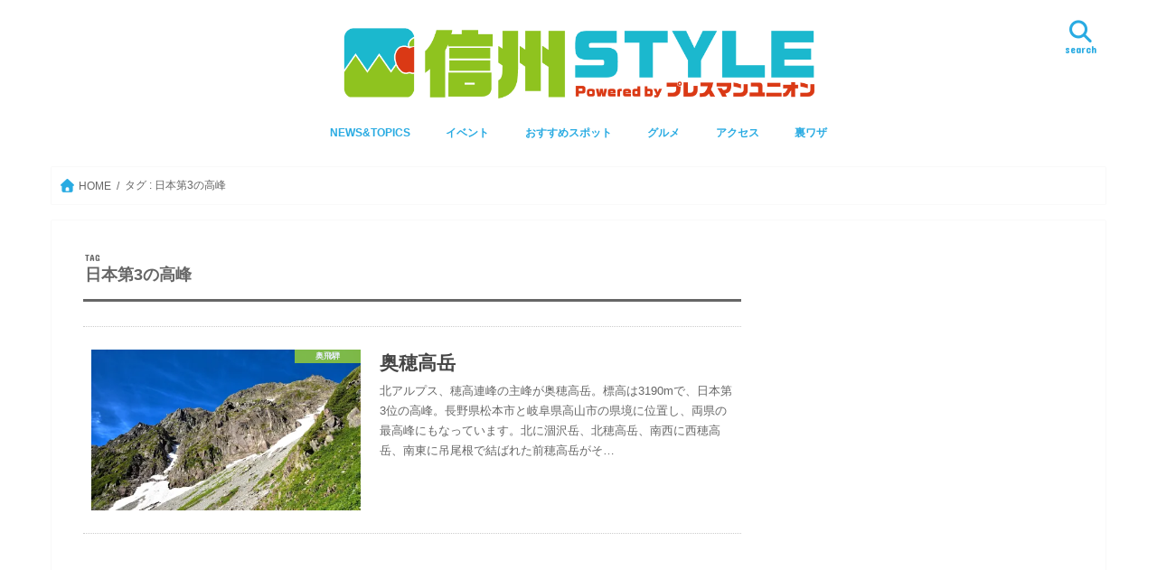

--- FILE ---
content_type: text/html; charset=UTF-8
request_url: https://shinshu-style.com/tag/%E6%97%A5%E6%9C%AC%E7%AC%AC3%E3%81%AE%E9%AB%98%E5%B3%B0/
body_size: 20149
content:
<!doctype html>
<!--[if lt IE 7]><html dir="ltr" lang="ja" prefix="og: https://ogp.me/ns#" class="no-js lt-ie9 lt-ie8 lt-ie7"><![endif]-->
<!--[if (IE 7)&!(IEMobile)]><html dir="ltr" lang="ja" prefix="og: https://ogp.me/ns#" class="no-js lt-ie9 lt-ie8"><![endif]-->
<!--[if (IE 8)&!(IEMobile)]><html dir="ltr" lang="ja" prefix="og: https://ogp.me/ns#" class="no-js lt-ie9"><![endif]-->
<!--[if gt IE 8]><!--> <html dir="ltr" lang="ja" prefix="og: https://ogp.me/ns#" class="no-js"><!--<![endif]-->

<head>
<meta charset="utf-8">
<meta http-equiv="X-UA-Compatible" content="IE=edge">

<meta name="HandheldFriendly" content="True">
<meta name="MobileOptimized" content="320">
<meta name="viewport" content="width=device-width, initial-scale=1"/>

<link rel="apple-touch-icon" href="https://shinshu-style.com/wp-content/uploads/2017/05/cropped-sinshu-17.png">
<link rel="icon" href="https://shinshu-style.com/wp-content/uploads/2017/05/sinshu-17.png">

<link rel="pingback" href="https://shinshu-style.com/xmlrpc.php">

<!--[if IE]>
<link rel="shortcut icon" href="https://shinshu-style.com/wp-content/uploads/2017/05/cropped-sinshu-17.png">
<![endif]-->
<!--[if lt IE 9]>
<script src="//html5shiv.googlecode.com/svn/trunk/html5.js"></script>
<script src="//css3-mediaqueries-js.googlecode.com/svn/trunk/css3-mediaqueries.js"></script>
<![endif]-->

<!-- GAタグ -->
<script>
  (function(i,s,o,g,r,a,m){i['GoogleAnalyticsObject']=r;i[r]=i[r]||function(){
  (i[r].q=i[r].q||[]).push(arguments)},i[r].l=1*new Date();a=s.createElement(o),
  m=s.getElementsByTagName(o)[0];a.async=1;a.src=g;m.parentNode.insertBefore(a,m)
  })(window,document,'script','//www.google-analytics.com/analytics.js','ga');

  ga('create', 'UA-79448817-1', 'auto');
  ga('send', 'pageview');

</script>



		<!-- All in One SEO 4.9.3 - aioseo.com -->
		<title>日本第3の高峰 | 信州Style</title>
	<meta name="robots" content="max-image-preview:large" />
	<meta name="keywords" content="奥穂高岳,松本市,高山市,北アルプス" />
	<link rel="canonical" href="https://shinshu-style.com/tag/%e6%97%a5%e6%9c%ac%e7%ac%ac3%e3%81%ae%e9%ab%98%e5%b3%b0/" />
	<meta name="generator" content="All in One SEO (AIOSEO) 4.9.3" />
		<script type="application/ld+json" class="aioseo-schema">
			{"@context":"https:\/\/schema.org","@graph":[{"@type":"BreadcrumbList","@id":"https:\/\/shinshu-style.com\/tag\/%E6%97%A5%E6%9C%AC%E7%AC%AC3%E3%81%AE%E9%AB%98%E5%B3%B0\/#breadcrumblist","itemListElement":[{"@type":"ListItem","@id":"https:\/\/shinshu-style.com#listItem","position":1,"name":"\u30db\u30fc\u30e0","item":"https:\/\/shinshu-style.com","nextItem":{"@type":"ListItem","@id":"https:\/\/shinshu-style.com\/tag\/%e6%97%a5%e6%9c%ac%e7%ac%ac3%e3%81%ae%e9%ab%98%e5%b3%b0\/#listItem","name":"\u65e5\u672c\u7b2c3\u306e\u9ad8\u5cf0"}},{"@type":"ListItem","@id":"https:\/\/shinshu-style.com\/tag\/%e6%97%a5%e6%9c%ac%e7%ac%ac3%e3%81%ae%e9%ab%98%e5%b3%b0\/#listItem","position":2,"name":"\u65e5\u672c\u7b2c3\u306e\u9ad8\u5cf0","previousItem":{"@type":"ListItem","@id":"https:\/\/shinshu-style.com#listItem","name":"\u30db\u30fc\u30e0"}}]},{"@type":"CollectionPage","@id":"https:\/\/shinshu-style.com\/tag\/%E6%97%A5%E6%9C%AC%E7%AC%AC3%E3%81%AE%E9%AB%98%E5%B3%B0\/#collectionpage","url":"https:\/\/shinshu-style.com\/tag\/%E6%97%A5%E6%9C%AC%E7%AC%AC3%E3%81%AE%E9%AB%98%E5%B3%B0\/","name":"\u65e5\u672c\u7b2c3\u306e\u9ad8\u5cf0 | \u4fe1\u5ddeStyle","inLanguage":"ja","isPartOf":{"@id":"https:\/\/shinshu-style.com\/#website"},"breadcrumb":{"@id":"https:\/\/shinshu-style.com\/tag\/%E6%97%A5%E6%9C%AC%E7%AC%AC3%E3%81%AE%E9%AB%98%E5%B3%B0\/#breadcrumblist"}},{"@type":"Organization","@id":"https:\/\/shinshu-style.com\/#organization","name":"\u5408\u540c\u4f1a\u793e\u30cb\u30c3\u30dd\u30f3\u65c5\u30de\u30ac\u30b8\u30f3","description":"\u4fe1\u5dde\u306e\u30d3\u30d3\u30c3\u30c8\u306a\u60c5\u5831\u3092\u5fb9\u5e95\u53d6\u6750\u3067\u304a\u5c4a\u3051\uff01","url":"https:\/\/shinshu-style.com\/","telephone":"+81482237415"},{"@type":"WebSite","@id":"https:\/\/shinshu-style.com\/#website","url":"https:\/\/shinshu-style.com\/","name":"\u4fe1\u5ddeStyle","description":"\u4fe1\u5dde\u306e\u30d3\u30d3\u30c3\u30c8\u306a\u60c5\u5831\u3092\u5fb9\u5e95\u53d6\u6750\u3067\u304a\u5c4a\u3051\uff01","inLanguage":"ja","publisher":{"@id":"https:\/\/shinshu-style.com\/#organization"}}]}
		</script>
		<!-- All in One SEO -->

<link rel='dns-prefetch' href='//widgetlogic.org' />
<link rel='dns-prefetch' href='//ajax.googleapis.com' />
<link rel='dns-prefetch' href='//secure.gravatar.com' />
<link rel='dns-prefetch' href='//stats.wp.com' />
<link rel='dns-prefetch' href='//fonts.googleapis.com' />
<link rel='dns-prefetch' href='//maxcdn.bootstrapcdn.com' />
<link rel='dns-prefetch' href='//v0.wordpress.com' />
<link rel='preconnect' href='//i0.wp.com' />
<link rel='preconnect' href='//c0.wp.com' />
<link rel="alternate" type="application/rss+xml" title="信州Style &raquo; フィード" href="https://shinshu-style.com/feed/" />
<script type="text/javascript" id="wpp-js" src="https://shinshu-style.com/wp-content/plugins/wordpress-popular-posts/assets/js/wpp.min.js?ver=7.3.6" data-sampling="0" data-sampling-rate="100" data-api-url="https://shinshu-style.com/wp-json/wordpress-popular-posts" data-post-id="0" data-token="9ee5f4aa92" data-lang="0" data-debug="0"></script>
<link rel="alternate" type="application/rss+xml" title="信州Style &raquo; 日本第3の高峰 タグのフィード" href="https://shinshu-style.com/tag/%e6%97%a5%e6%9c%ac%e7%ac%ac3%e3%81%ae%e9%ab%98%e5%b3%b0/feed/" />
		<!-- This site uses the Google Analytics by MonsterInsights plugin v9.11.1 - Using Analytics tracking - https://www.monsterinsights.com/ -->
		<!-- Note: MonsterInsights is not currently configured on this site. The site owner needs to authenticate with Google Analytics in the MonsterInsights settings panel. -->
					<!-- No tracking code set -->
				<!-- / Google Analytics by MonsterInsights -->
		<script type="text/javascript">
/* <![CDATA[ */
window._wpemojiSettings = {"baseUrl":"https:\/\/s.w.org\/images\/core\/emoji\/15.0.3\/72x72\/","ext":".png","svgUrl":"https:\/\/s.w.org\/images\/core\/emoji\/15.0.3\/svg\/","svgExt":".svg","source":{"concatemoji":"https:\/\/shinshu-style.com\/wp-includes\/js\/wp-emoji-release.min.js"}};
/*! This file is auto-generated */
!function(i,n){var o,s,e;function c(e){try{var t={supportTests:e,timestamp:(new Date).valueOf()};sessionStorage.setItem(o,JSON.stringify(t))}catch(e){}}function p(e,t,n){e.clearRect(0,0,e.canvas.width,e.canvas.height),e.fillText(t,0,0);var t=new Uint32Array(e.getImageData(0,0,e.canvas.width,e.canvas.height).data),r=(e.clearRect(0,0,e.canvas.width,e.canvas.height),e.fillText(n,0,0),new Uint32Array(e.getImageData(0,0,e.canvas.width,e.canvas.height).data));return t.every(function(e,t){return e===r[t]})}function u(e,t,n){switch(t){case"flag":return n(e,"\ud83c\udff3\ufe0f\u200d\u26a7\ufe0f","\ud83c\udff3\ufe0f\u200b\u26a7\ufe0f")?!1:!n(e,"\ud83c\uddfa\ud83c\uddf3","\ud83c\uddfa\u200b\ud83c\uddf3")&&!n(e,"\ud83c\udff4\udb40\udc67\udb40\udc62\udb40\udc65\udb40\udc6e\udb40\udc67\udb40\udc7f","\ud83c\udff4\u200b\udb40\udc67\u200b\udb40\udc62\u200b\udb40\udc65\u200b\udb40\udc6e\u200b\udb40\udc67\u200b\udb40\udc7f");case"emoji":return!n(e,"\ud83d\udc26\u200d\u2b1b","\ud83d\udc26\u200b\u2b1b")}return!1}function f(e,t,n){var r="undefined"!=typeof WorkerGlobalScope&&self instanceof WorkerGlobalScope?new OffscreenCanvas(300,150):i.createElement("canvas"),a=r.getContext("2d",{willReadFrequently:!0}),o=(a.textBaseline="top",a.font="600 32px Arial",{});return e.forEach(function(e){o[e]=t(a,e,n)}),o}function t(e){var t=i.createElement("script");t.src=e,t.defer=!0,i.head.appendChild(t)}"undefined"!=typeof Promise&&(o="wpEmojiSettingsSupports",s=["flag","emoji"],n.supports={everything:!0,everythingExceptFlag:!0},e=new Promise(function(e){i.addEventListener("DOMContentLoaded",e,{once:!0})}),new Promise(function(t){var n=function(){try{var e=JSON.parse(sessionStorage.getItem(o));if("object"==typeof e&&"number"==typeof e.timestamp&&(new Date).valueOf()<e.timestamp+604800&&"object"==typeof e.supportTests)return e.supportTests}catch(e){}return null}();if(!n){if("undefined"!=typeof Worker&&"undefined"!=typeof OffscreenCanvas&&"undefined"!=typeof URL&&URL.createObjectURL&&"undefined"!=typeof Blob)try{var e="postMessage("+f.toString()+"("+[JSON.stringify(s),u.toString(),p.toString()].join(",")+"));",r=new Blob([e],{type:"text/javascript"}),a=new Worker(URL.createObjectURL(r),{name:"wpTestEmojiSupports"});return void(a.onmessage=function(e){c(n=e.data),a.terminate(),t(n)})}catch(e){}c(n=f(s,u,p))}t(n)}).then(function(e){for(var t in e)n.supports[t]=e[t],n.supports.everything=n.supports.everything&&n.supports[t],"flag"!==t&&(n.supports.everythingExceptFlag=n.supports.everythingExceptFlag&&n.supports[t]);n.supports.everythingExceptFlag=n.supports.everythingExceptFlag&&!n.supports.flag,n.DOMReady=!1,n.readyCallback=function(){n.DOMReady=!0}}).then(function(){return e}).then(function(){var e;n.supports.everything||(n.readyCallback(),(e=n.source||{}).concatemoji?t(e.concatemoji):e.wpemoji&&e.twemoji&&(t(e.twemoji),t(e.wpemoji)))}))}((window,document),window._wpemojiSettings);
/* ]]> */
</script>
<style id='wp-emoji-styles-inline-css' type='text/css'>

	img.wp-smiley, img.emoji {
		display: inline !important;
		border: none !important;
		box-shadow: none !important;
		height: 1em !important;
		width: 1em !important;
		margin: 0 0.07em !important;
		vertical-align: -0.1em !important;
		background: none !important;
		padding: 0 !important;
	}
</style>
<link rel='stylesheet' id='wp-block-library-css' href='https://c0.wp.com/c/6.6.4/wp-includes/css/dist/block-library/style.min.css' type='text/css' media='all' />
<style id='wp-block-library-inline-css' type='text/css'>
/* VK Color Palettes */
</style>
<style id='wp-block-library-theme-inline-css' type='text/css'>
.wp-block-audio :where(figcaption){color:#555;font-size:13px;text-align:center}.is-dark-theme .wp-block-audio :where(figcaption){color:#ffffffa6}.wp-block-audio{margin:0 0 1em}.wp-block-code{border:1px solid #ccc;border-radius:4px;font-family:Menlo,Consolas,monaco,monospace;padding:.8em 1em}.wp-block-embed :where(figcaption){color:#555;font-size:13px;text-align:center}.is-dark-theme .wp-block-embed :where(figcaption){color:#ffffffa6}.wp-block-embed{margin:0 0 1em}.blocks-gallery-caption{color:#555;font-size:13px;text-align:center}.is-dark-theme .blocks-gallery-caption{color:#ffffffa6}:root :where(.wp-block-image figcaption){color:#555;font-size:13px;text-align:center}.is-dark-theme :root :where(.wp-block-image figcaption){color:#ffffffa6}.wp-block-image{margin:0 0 1em}.wp-block-pullquote{border-bottom:4px solid;border-top:4px solid;color:currentColor;margin-bottom:1.75em}.wp-block-pullquote cite,.wp-block-pullquote footer,.wp-block-pullquote__citation{color:currentColor;font-size:.8125em;font-style:normal;text-transform:uppercase}.wp-block-quote{border-left:.25em solid;margin:0 0 1.75em;padding-left:1em}.wp-block-quote cite,.wp-block-quote footer{color:currentColor;font-size:.8125em;font-style:normal;position:relative}.wp-block-quote.has-text-align-right{border-left:none;border-right:.25em solid;padding-left:0;padding-right:1em}.wp-block-quote.has-text-align-center{border:none;padding-left:0}.wp-block-quote.is-large,.wp-block-quote.is-style-large,.wp-block-quote.is-style-plain{border:none}.wp-block-search .wp-block-search__label{font-weight:700}.wp-block-search__button{border:1px solid #ccc;padding:.375em .625em}:where(.wp-block-group.has-background){padding:1.25em 2.375em}.wp-block-separator.has-css-opacity{opacity:.4}.wp-block-separator{border:none;border-bottom:2px solid;margin-left:auto;margin-right:auto}.wp-block-separator.has-alpha-channel-opacity{opacity:1}.wp-block-separator:not(.is-style-wide):not(.is-style-dots){width:100px}.wp-block-separator.has-background:not(.is-style-dots){border-bottom:none;height:1px}.wp-block-separator.has-background:not(.is-style-wide):not(.is-style-dots){height:2px}.wp-block-table{margin:0 0 1em}.wp-block-table td,.wp-block-table th{word-break:normal}.wp-block-table :where(figcaption){color:#555;font-size:13px;text-align:center}.is-dark-theme .wp-block-table :where(figcaption){color:#ffffffa6}.wp-block-video :where(figcaption){color:#555;font-size:13px;text-align:center}.is-dark-theme .wp-block-video :where(figcaption){color:#ffffffa6}.wp-block-video{margin:0 0 1em}:root :where(.wp-block-template-part.has-background){margin-bottom:0;margin-top:0;padding:1.25em 2.375em}
</style>
<link rel='stylesheet' id='aioseo/css/src/vue/standalone/blocks/table-of-contents/global.scss-css' href='https://shinshu-style.com/wp-content/plugins/all-in-one-seo-pack/dist/Lite/assets/css/table-of-contents/global.e90f6d47.css' type='text/css' media='all' />
<link rel='stylesheet' id='mediaelement-css' href='https://c0.wp.com/c/6.6.4/wp-includes/js/mediaelement/mediaelementplayer-legacy.min.css' type='text/css' media='all' />
<link rel='stylesheet' id='wp-mediaelement-css' href='https://c0.wp.com/c/6.6.4/wp-includes/js/mediaelement/wp-mediaelement.min.css' type='text/css' media='all' />
<style id='jetpack-sharing-buttons-style-inline-css' type='text/css'>
.jetpack-sharing-buttons__services-list{display:flex;flex-direction:row;flex-wrap:wrap;gap:0;list-style-type:none;margin:5px;padding:0}.jetpack-sharing-buttons__services-list.has-small-icon-size{font-size:12px}.jetpack-sharing-buttons__services-list.has-normal-icon-size{font-size:16px}.jetpack-sharing-buttons__services-list.has-large-icon-size{font-size:24px}.jetpack-sharing-buttons__services-list.has-huge-icon-size{font-size:36px}@media print{.jetpack-sharing-buttons__services-list{display:none!important}}.editor-styles-wrapper .wp-block-jetpack-sharing-buttons{gap:0;padding-inline-start:0}ul.jetpack-sharing-buttons__services-list.has-background{padding:1.25em 2.375em}
</style>
<link rel='stylesheet' id='block-widget-css' href='https://shinshu-style.com/wp-content/plugins/widget-logic/block_widget/css/widget.css' type='text/css' media='all' />
<link rel='stylesheet' id='vk-components-style-css' href='https://shinshu-style.com/wp-content/plugins/vk-blocks/vendor/vektor-inc/vk-component/src//assets/css/vk-components.css' type='text/css' media='all' />
<style id='classic-theme-styles-inline-css' type='text/css'>
/*! This file is auto-generated */
.wp-block-button__link{color:#fff;background-color:#32373c;border-radius:9999px;box-shadow:none;text-decoration:none;padding:calc(.667em + 2px) calc(1.333em + 2px);font-size:1.125em}.wp-block-file__button{background:#32373c;color:#fff;text-decoration:none}
</style>
<style id='global-styles-inline-css' type='text/css'>
:root{--wp--preset--aspect-ratio--square: 1;--wp--preset--aspect-ratio--4-3: 4/3;--wp--preset--aspect-ratio--3-4: 3/4;--wp--preset--aspect-ratio--3-2: 3/2;--wp--preset--aspect-ratio--2-3: 2/3;--wp--preset--aspect-ratio--16-9: 16/9;--wp--preset--aspect-ratio--9-16: 9/16;--wp--preset--color--black: #000000;--wp--preset--color--cyan-bluish-gray: #abb8c3;--wp--preset--color--white: #ffffff;--wp--preset--color--pale-pink: #f78da7;--wp--preset--color--vivid-red: #cf2e2e;--wp--preset--color--luminous-vivid-orange: #ff6900;--wp--preset--color--luminous-vivid-amber: #fcb900;--wp--preset--color--light-green-cyan: #7bdcb5;--wp--preset--color--vivid-green-cyan: #00d084;--wp--preset--color--pale-cyan-blue: #8ed1fc;--wp--preset--color--vivid-cyan-blue: #0693e3;--wp--preset--color--vivid-purple: #9b51e0;--wp--preset--gradient--vivid-cyan-blue-to-vivid-purple: linear-gradient(135deg,rgba(6,147,227,1) 0%,rgb(155,81,224) 100%);--wp--preset--gradient--light-green-cyan-to-vivid-green-cyan: linear-gradient(135deg,rgb(122,220,180) 0%,rgb(0,208,130) 100%);--wp--preset--gradient--luminous-vivid-amber-to-luminous-vivid-orange: linear-gradient(135deg,rgba(252,185,0,1) 0%,rgba(255,105,0,1) 100%);--wp--preset--gradient--luminous-vivid-orange-to-vivid-red: linear-gradient(135deg,rgba(255,105,0,1) 0%,rgb(207,46,46) 100%);--wp--preset--gradient--very-light-gray-to-cyan-bluish-gray: linear-gradient(135deg,rgb(238,238,238) 0%,rgb(169,184,195) 100%);--wp--preset--gradient--cool-to-warm-spectrum: linear-gradient(135deg,rgb(74,234,220) 0%,rgb(151,120,209) 20%,rgb(207,42,186) 40%,rgb(238,44,130) 60%,rgb(251,105,98) 80%,rgb(254,248,76) 100%);--wp--preset--gradient--blush-light-purple: linear-gradient(135deg,rgb(255,206,236) 0%,rgb(152,150,240) 100%);--wp--preset--gradient--blush-bordeaux: linear-gradient(135deg,rgb(254,205,165) 0%,rgb(254,45,45) 50%,rgb(107,0,62) 100%);--wp--preset--gradient--luminous-dusk: linear-gradient(135deg,rgb(255,203,112) 0%,rgb(199,81,192) 50%,rgb(65,88,208) 100%);--wp--preset--gradient--pale-ocean: linear-gradient(135deg,rgb(255,245,203) 0%,rgb(182,227,212) 50%,rgb(51,167,181) 100%);--wp--preset--gradient--electric-grass: linear-gradient(135deg,rgb(202,248,128) 0%,rgb(113,206,126) 100%);--wp--preset--gradient--midnight: linear-gradient(135deg,rgb(2,3,129) 0%,rgb(40,116,252) 100%);--wp--preset--font-size--small: 13px;--wp--preset--font-size--medium: 20px;--wp--preset--font-size--large: 36px;--wp--preset--font-size--x-large: 42px;--wp--preset--spacing--20: 0.44rem;--wp--preset--spacing--30: 0.67rem;--wp--preset--spacing--40: 1rem;--wp--preset--spacing--50: 1.5rem;--wp--preset--spacing--60: 2.25rem;--wp--preset--spacing--70: 3.38rem;--wp--preset--spacing--80: 5.06rem;--wp--preset--shadow--natural: 6px 6px 9px rgba(0, 0, 0, 0.2);--wp--preset--shadow--deep: 12px 12px 50px rgba(0, 0, 0, 0.4);--wp--preset--shadow--sharp: 6px 6px 0px rgba(0, 0, 0, 0.2);--wp--preset--shadow--outlined: 6px 6px 0px -3px rgba(255, 255, 255, 1), 6px 6px rgba(0, 0, 0, 1);--wp--preset--shadow--crisp: 6px 6px 0px rgba(0, 0, 0, 1);}:where(.is-layout-flex){gap: 0.5em;}:where(.is-layout-grid){gap: 0.5em;}body .is-layout-flex{display: flex;}.is-layout-flex{flex-wrap: wrap;align-items: center;}.is-layout-flex > :is(*, div){margin: 0;}body .is-layout-grid{display: grid;}.is-layout-grid > :is(*, div){margin: 0;}:where(.wp-block-columns.is-layout-flex){gap: 2em;}:where(.wp-block-columns.is-layout-grid){gap: 2em;}:where(.wp-block-post-template.is-layout-flex){gap: 1.25em;}:where(.wp-block-post-template.is-layout-grid){gap: 1.25em;}.has-black-color{color: var(--wp--preset--color--black) !important;}.has-cyan-bluish-gray-color{color: var(--wp--preset--color--cyan-bluish-gray) !important;}.has-white-color{color: var(--wp--preset--color--white) !important;}.has-pale-pink-color{color: var(--wp--preset--color--pale-pink) !important;}.has-vivid-red-color{color: var(--wp--preset--color--vivid-red) !important;}.has-luminous-vivid-orange-color{color: var(--wp--preset--color--luminous-vivid-orange) !important;}.has-luminous-vivid-amber-color{color: var(--wp--preset--color--luminous-vivid-amber) !important;}.has-light-green-cyan-color{color: var(--wp--preset--color--light-green-cyan) !important;}.has-vivid-green-cyan-color{color: var(--wp--preset--color--vivid-green-cyan) !important;}.has-pale-cyan-blue-color{color: var(--wp--preset--color--pale-cyan-blue) !important;}.has-vivid-cyan-blue-color{color: var(--wp--preset--color--vivid-cyan-blue) !important;}.has-vivid-purple-color{color: var(--wp--preset--color--vivid-purple) !important;}.has-black-background-color{background-color: var(--wp--preset--color--black) !important;}.has-cyan-bluish-gray-background-color{background-color: var(--wp--preset--color--cyan-bluish-gray) !important;}.has-white-background-color{background-color: var(--wp--preset--color--white) !important;}.has-pale-pink-background-color{background-color: var(--wp--preset--color--pale-pink) !important;}.has-vivid-red-background-color{background-color: var(--wp--preset--color--vivid-red) !important;}.has-luminous-vivid-orange-background-color{background-color: var(--wp--preset--color--luminous-vivid-orange) !important;}.has-luminous-vivid-amber-background-color{background-color: var(--wp--preset--color--luminous-vivid-amber) !important;}.has-light-green-cyan-background-color{background-color: var(--wp--preset--color--light-green-cyan) !important;}.has-vivid-green-cyan-background-color{background-color: var(--wp--preset--color--vivid-green-cyan) !important;}.has-pale-cyan-blue-background-color{background-color: var(--wp--preset--color--pale-cyan-blue) !important;}.has-vivid-cyan-blue-background-color{background-color: var(--wp--preset--color--vivid-cyan-blue) !important;}.has-vivid-purple-background-color{background-color: var(--wp--preset--color--vivid-purple) !important;}.has-black-border-color{border-color: var(--wp--preset--color--black) !important;}.has-cyan-bluish-gray-border-color{border-color: var(--wp--preset--color--cyan-bluish-gray) !important;}.has-white-border-color{border-color: var(--wp--preset--color--white) !important;}.has-pale-pink-border-color{border-color: var(--wp--preset--color--pale-pink) !important;}.has-vivid-red-border-color{border-color: var(--wp--preset--color--vivid-red) !important;}.has-luminous-vivid-orange-border-color{border-color: var(--wp--preset--color--luminous-vivid-orange) !important;}.has-luminous-vivid-amber-border-color{border-color: var(--wp--preset--color--luminous-vivid-amber) !important;}.has-light-green-cyan-border-color{border-color: var(--wp--preset--color--light-green-cyan) !important;}.has-vivid-green-cyan-border-color{border-color: var(--wp--preset--color--vivid-green-cyan) !important;}.has-pale-cyan-blue-border-color{border-color: var(--wp--preset--color--pale-cyan-blue) !important;}.has-vivid-cyan-blue-border-color{border-color: var(--wp--preset--color--vivid-cyan-blue) !important;}.has-vivid-purple-border-color{border-color: var(--wp--preset--color--vivid-purple) !important;}.has-vivid-cyan-blue-to-vivid-purple-gradient-background{background: var(--wp--preset--gradient--vivid-cyan-blue-to-vivid-purple) !important;}.has-light-green-cyan-to-vivid-green-cyan-gradient-background{background: var(--wp--preset--gradient--light-green-cyan-to-vivid-green-cyan) !important;}.has-luminous-vivid-amber-to-luminous-vivid-orange-gradient-background{background: var(--wp--preset--gradient--luminous-vivid-amber-to-luminous-vivid-orange) !important;}.has-luminous-vivid-orange-to-vivid-red-gradient-background{background: var(--wp--preset--gradient--luminous-vivid-orange-to-vivid-red) !important;}.has-very-light-gray-to-cyan-bluish-gray-gradient-background{background: var(--wp--preset--gradient--very-light-gray-to-cyan-bluish-gray) !important;}.has-cool-to-warm-spectrum-gradient-background{background: var(--wp--preset--gradient--cool-to-warm-spectrum) !important;}.has-blush-light-purple-gradient-background{background: var(--wp--preset--gradient--blush-light-purple) !important;}.has-blush-bordeaux-gradient-background{background: var(--wp--preset--gradient--blush-bordeaux) !important;}.has-luminous-dusk-gradient-background{background: var(--wp--preset--gradient--luminous-dusk) !important;}.has-pale-ocean-gradient-background{background: var(--wp--preset--gradient--pale-ocean) !important;}.has-electric-grass-gradient-background{background: var(--wp--preset--gradient--electric-grass) !important;}.has-midnight-gradient-background{background: var(--wp--preset--gradient--midnight) !important;}.has-small-font-size{font-size: var(--wp--preset--font-size--small) !important;}.has-medium-font-size{font-size: var(--wp--preset--font-size--medium) !important;}.has-large-font-size{font-size: var(--wp--preset--font-size--large) !important;}.has-x-large-font-size{font-size: var(--wp--preset--font-size--x-large) !important;}
:where(.wp-block-post-template.is-layout-flex){gap: 1.25em;}:where(.wp-block-post-template.is-layout-grid){gap: 1.25em;}
:where(.wp-block-columns.is-layout-flex){gap: 2em;}:where(.wp-block-columns.is-layout-grid){gap: 2em;}
:root :where(.wp-block-pullquote){font-size: 1.5em;line-height: 1.6;}
</style>
<link rel='stylesheet' id='vk-swiper-style-css' href='https://shinshu-style.com/wp-content/plugins/vk-blocks/vendor/vektor-inc/vk-swiper/src/assets/css/swiper-bundle.min.css' type='text/css' media='all' />
<link rel='stylesheet' id='vkblocks-bootstrap-css' href='https://shinshu-style.com/wp-content/plugins/vk-blocks/build/bootstrap_vk_using.css' type='text/css' media='all' />
<link rel='stylesheet' id='wordpress-popular-posts-css-css' href='https://shinshu-style.com/wp-content/plugins/wordpress-popular-posts/assets/css/wpp.css' type='text/css' media='all' />
<link rel='stylesheet' id='style-css' href='https://shinshu-style.com/wp-content/themes/jstork/style.css' type='text/css' media='all' />
<link rel='stylesheet' id='child-style-css' href='https://shinshu-style.com/wp-content/themes/jstork_custom/style.css' type='text/css' media='all' />
<link rel='stylesheet' id='block-style-css' href='https://shinshu-style.com/wp-content/themes/jstork_custom/lib/css/block-style.css' type='text/css' media='all' />
<link rel='stylesheet' id='slick-css' href='https://shinshu-style.com/wp-content/themes/jstork/library/css/slick.css' type='text/css' media='all' />
<link rel='stylesheet' id='shortcode-css' href='https://shinshu-style.com/wp-content/themes/jstork/library/css/shortcode.css' type='text/css' media='all' />
<link crossorigin="anonymous" rel='stylesheet' id='gf_Concert-css' href='//fonts.googleapis.com/css?family=Concert+One' type='text/css' media='all' />
<link crossorigin="anonymous" rel='stylesheet' id='gf_Lato-css' href='//fonts.googleapis.com/css?family=Lato' type='text/css' media='all' />
<link crossorigin="anonymous" rel='stylesheet' id='fontawesome-css' href='//maxcdn.bootstrapcdn.com/font-awesome/4.7.0/css/font-awesome.min.css' type='text/css' media='all' />
<link rel='stylesheet' id='remodal-css' href='https://shinshu-style.com/wp-content/themes/jstork/library/css/remodal.css' type='text/css' media='all' />
<link rel='stylesheet' id='vk-blocks-build-css-css' href='https://shinshu-style.com/wp-content/plugins/vk-blocks/build/block-build.css' type='text/css' media='all' />
<style id='vk-blocks-build-css-inline-css' type='text/css'>
:root { --vk-size-text: 16px; /* --vk-color-primary is deprecated. */ --vk-color-primary:#337ab7; }

	:root {
		--vk_image-mask-circle: url(https://shinshu-style.com/wp-content/plugins/vk-blocks/inc/vk-blocks/images/circle.svg);
		--vk_image-mask-wave01: url(https://shinshu-style.com/wp-content/plugins/vk-blocks/inc/vk-blocks/images/wave01.svg);
		--vk_image-mask-wave02: url(https://shinshu-style.com/wp-content/plugins/vk-blocks/inc/vk-blocks/images/wave02.svg);
		--vk_image-mask-wave03: url(https://shinshu-style.com/wp-content/plugins/vk-blocks/inc/vk-blocks/images/wave03.svg);
		--vk_image-mask-wave04: url(https://shinshu-style.com/wp-content/plugins/vk-blocks/inc/vk-blocks/images/wave04.svg);
	}
	

	:root {

		--vk-balloon-border-width:1px;

		--vk-balloon-speech-offset:-12px;
	}
	

	:root {
		--vk_flow-arrow: url(https://shinshu-style.com/wp-content/plugins/vk-blocks/inc/vk-blocks/images/arrow_bottom.svg);
	}
	
</style>
<link rel='stylesheet' id='vk-font-awesome-css' href='https://shinshu-style.com/wp-content/plugins/vk-blocks/vendor/vektor-inc/font-awesome-versions/src/font-awesome/css/all.min.css' type='text/css' media='all' />
<link rel='stylesheet' id='cyclone-template-style-dark-0-css' href='https://shinshu-style.com/wp-content/plugins/cyclone-slider-2/templates/dark/style.css' type='text/css' media='all' />
<link rel='stylesheet' id='cyclone-template-style-default-0-css' href='https://shinshu-style.com/wp-content/plugins/cyclone-slider-2/templates/default/style.css' type='text/css' media='all' />
<link rel='stylesheet' id='cyclone-template-style-standard-0-css' href='https://shinshu-style.com/wp-content/plugins/cyclone-slider-2/templates/standard/style.css' type='text/css' media='all' />
<link rel='stylesheet' id='cyclone-template-style-thumbnails-0-css' href='https://shinshu-style.com/wp-content/plugins/cyclone-slider-2/templates/thumbnails/style.css' type='text/css' media='all' />
<script type="text/javascript" src="//ajax.googleapis.com/ajax/libs/jquery/1.12.4/jquery.min.js" id="jquery-js"></script>
<link rel="https://api.w.org/" href="https://shinshu-style.com/wp-json/" /><link rel="alternate" title="JSON" type="application/json" href="https://shinshu-style.com/wp-json/wp/v2/tags/1303" /><link rel="EditURI" type="application/rsd+xml" title="RSD" href="https://shinshu-style.com/xmlrpc.php?rsd" />

	<style>img#wpstats{display:none}</style>
		            <style id="wpp-loading-animation-styles">@-webkit-keyframes bgslide{from{background-position-x:0}to{background-position-x:-200%}}@keyframes bgslide{from{background-position-x:0}to{background-position-x:-200%}}.wpp-widget-block-placeholder,.wpp-shortcode-placeholder{margin:0 auto;width:60px;height:3px;background:#dd3737;background:linear-gradient(90deg,#dd3737 0%,#571313 10%,#dd3737 100%);background-size:200% auto;border-radius:3px;-webkit-animation:bgslide 1s infinite linear;animation:bgslide 1s infinite linear}</style>
            <style type="text/css">
body{color: #666666;}
a, #breadcrumb li.bc_homelink a::before, .authorbox .author_sns li a::before{color: #29abe2;}
a:hover{color: #8cc63f;}
.article-footer .post-categories li a,.article-footer .tags a,.accordionBtn{  background: #29abe2;  border-color: #29abe2;}
.article-footer .tags a{color:#29abe2; background: none;}
.article-footer .post-categories li a:hover,.article-footer .tags a:hover,.accordionBtn.active{ background:#8cc63f;  border-color:#8cc63f;}
input[type="text"],input[type="password"],input[type="datetime"],input[type="datetime-local"],input[type="date"],input[type="month"],input[type="time"],input[type="week"],input[type="number"],input[type="email"],input[type="url"],input[type="search"],input[type="tel"],input[type="color"],select,textarea,.field { background-color: #ffffff;}
.header{color: #ffffff;}
.bgfull .header,.header.bg,.header #inner-header,.menu-sp{background: #ffffff;}
#logo a{color: #eeee22;}
#g_nav .nav li a,.nav_btn,.menu-sp a,.menu-sp a,.menu-sp > ul:after{color: #29abe2;}
#logo a:hover,#g_nav .nav li a:hover,.nav_btn:hover{color:#8cc63f;}
@media only screen and (min-width: 768px) {
.nav > li > a:after{background: #8cc63f;}
.nav ul {background: #29abe2;}
#g_nav .nav li ul.sub-menu li a{color: #eeee22;}
}
@media only screen and (max-width: 1165px) {
.site_description{background: #ffffff; color: #ffffff;}
}
#inner-content, #breadcrumb, .entry-content blockquote:before, .entry-content blockquote:after{background: #ffffff}
.top-post-list .post-list:before{background: #29abe2;}
.widget li a:after{color: #29abe2;}
.entry-content h2,.widgettitle,.accordion::before{background: #8cc63f; color: #ffffff;}
.entry-content h3{border-color: #8cc63f;}
.h_boader .entry-content h2{border-color: #8cc63f; color: #666666;}
.h_balloon .entry-content h2:after{border-top-color: #8cc63f;}
.entry-content ul li:before{ background: #8cc63f;}
.entry-content ol li:before{ background: #8cc63f;}
.post-list-card .post-list .eyecatch .cat-name,.top-post-list .post-list .eyecatch .cat-name,.byline .cat-name,.single .authorbox .author-newpost li .cat-name,.related-box li .cat-name,.carouselwrap .cat-name,.eyecatch .cat-name{background: #8cc63f; color:  #ffffff;}
ul.wpp-list li a:before{background: #8cc63f; color: #ffffff;}
.readmore a{border:1px solid #29abe2;color:#29abe2;}
.readmore a:hover{background:#29abe2;color:#fff;}
.btn-wrap a{background: #29abe2;border: 1px solid #29abe2;}
.btn-wrap a:hover{background: #8cc63f;border-color: #8cc63f;}
.btn-wrap.simple a{border:1px solid #29abe2;color:#29abe2;}
.btn-wrap.simple a:hover{background:#29abe2;}
.blue-btn, .comment-reply-link, #submit { background-color: #29abe2; }
.blue-btn:hover, .comment-reply-link:hover, #submit:hover, .blue-btn:focus, .comment-reply-link:focus, #submit:focus {background-color: #8cc63f; }
#sidebar1{color: #666666;}
.widget:not(.widget_text) a{color:#29abe2;}
.widget:not(.widget_text) a:hover{color:#8cc63f;}
.bgfull #footer-top,#footer-top .inner,.cta-inner{background-color: #29abe2; color: #eeee22;}
.footer a,#footer-top a{color: #eeee22;}
#footer-top .widgettitle{color: #eeee22;}
.bgfull .footer,.footer.bg,.footer .inner {background-color: #29abe2;color: #eeee22;}
.footer-links li a:before{ color: #ffffff;}
.pagination a, .pagination span,.page-links a{border-color: #29abe2; color: #29abe2;}
.pagination .current,.pagination .current:hover,.page-links ul > li > span{background-color: #29abe2; border-color: #29abe2;}
.pagination a:hover, .pagination a:focus,.page-links a:hover, .page-links a:focus{background-color: #29abe2; color: #fff;}
</style>
<style type="text/css" id="custom-background-css">
body.custom-background { background-color: #ffffff; }
</style>
	<!-- この URL で利用できる AMP HTML バージョンはありません。 --><link rel="icon" href="https://i0.wp.com/shinshu-style.com/wp-content/uploads/2017/05/cropped-sinshu-17.png?fit=32%2C32&#038;ssl=1" sizes="32x32" />
<link rel="icon" href="https://i0.wp.com/shinshu-style.com/wp-content/uploads/2017/05/cropped-sinshu-17.png?fit=192%2C192&#038;ssl=1" sizes="192x192" />
<link rel="apple-touch-icon" href="https://i0.wp.com/shinshu-style.com/wp-content/uploads/2017/05/cropped-sinshu-17.png?fit=180%2C180&#038;ssl=1" />
<meta name="msapplication-TileImage" content="https://i0.wp.com/shinshu-style.com/wp-content/uploads/2017/05/cropped-sinshu-17.png?fit=270%2C270&#038;ssl=1" />
		<style type="text/css" id="wp-custom-css">
			/*
ここに独自の CSS を追加することができます。

詳しくは上のヘルプアイコンをクリックしてください。
*/

/* デバイス幅が768px以上の場合にマガジン風レイアウトを3カラムにする */
@media only screen and (min-width: 768px) {
 .post-list-magazine .post-list{
 width:33.333%;
 }
}

/* デバイス幅が768px以上の場合にカード型レイアウトを3カラムにする */
@media only screen and (min-width: 768px) {
 .post-list-card .post-list{
 width:31.333%;
 }
}

.cstmreba {
	width:98%;
	height:auto;
	margin:36px auto;
	font-family:'Lucida Grande','Hiragino Kaku Gothic ProN',Helvetica, Meiryo, sans-serif;
	line-height: 1.5;
	word-wrap: break-word;
	box-sizing: border-box;
	display: block;
}
/* WordPressで自動挿入されるPタグの余白を対処 */
.cstmreba p {
	margin: 0;
	padding: 0;
}
.cstmreba a {
	transition: 0.8s ;
	color:#285EFF; /* テキストリンクカラー */
}
.cstmreba a:hover {
	color:#FFCA28; /* テキストリンクカラー(マウスオーバー時) */
}
.cstmreba .booklink-box,
.cstmreba .kaerebalink-box,
.cstmreba .tomarebalink-box {
	width: 100%;
	background-color: #fafafa; /* 全体の背景カラー */
	overflow: hidden;
	border-radius: 0px;
	box-sizing: border-box;
	padding: 12px 8px;
	box-shadow: 0px 2px 5px 0 rgba(0,0,0,.26);
}
/* サムネイル画像ボックス */
.cstmreba .booklink-image,
.cstmreba .kaerebalink-image,
.cstmreba .tomarebalink-image {
	width:150px;
	float:left;
	margin:0 14px 0 0;
	text-align: center;
	background: #fff;
}
.cstmreba .booklink-image a,
.cstmreba .kaerebalink-image a,
.cstmreba .tomarebalink-image a {
	width:100%;
	display:block;
}
.cstmreba .booklink-image a img,
.cstmreba .kaerebalink-image a img,
.cstmreba .tomarebalink-image a img {
	margin:0 ;
	padding: 0;
	text-align:center;
	background: #fff;
}
.cstmreba .booklink-info,.cstmreba .kaerebalink-info,.cstmreba .tomarebalink-info {
	overflow:hidden;
	line-height:170%;
	color: #333;
}
/* infoボックス内リンク下線非表示 */
.cstmreba .booklink-info a,
.cstmreba .kaerebalink-info a,
.cstmreba .tomarebalink-info a {
	text-decoration: none;
}
/* 作品・商品・ホテル名 リンク */
.cstmreba .booklink-name>a,
.cstmreba .kaerebalink-name>a,
.cstmreba .tomarebalink-name>a {
	border-bottom: 1px solid ;
	font-size:16px;
}
/* powered by */
.cstmreba .booklink-powered-date,
.cstmreba .kaerebalink-powered-date,
.cstmreba .tomarebalink-powered-date {
	font-size:10px;
	line-height:150%;
}
.cstmreba .booklink-powered-date a,
.cstmreba .kaerebalink-powered-date a,
.cstmreba .tomarebalink-powered-date a {
	color:#333;
	border-bottom: none ;
}
.cstmreba .booklink-powered-date a:hover,
.cstmreba .kaerebalink-powered-date a:hover,
.cstmreba .tomarebalink-powered-date a:hover {
	color:#333;
	border-bottom: 1px solid #333 ;
}
/* 著者・住所 */
.cstmreba .booklink-detail,.cstmreba .kaerebalink-detail,.cstmreba .tomarebalink-address {
	font-size:12px;
}
.cstmreba .kaerebalink-link1 div img,.cstmreba .booklink-link2 div img,.cstmreba .tomarebalink-link1 div img {
	display:none !important;
}
.cstmreba .kaerebalink-link1, .cstmreba .booklink-link2,.cstmreba .tomarebalink-link1 {
	display: inline-block;
	width: 100%;
	margin-top: 5px;
}
.cstmreba .booklink-link2>div,
.cstmreba .kaerebalink-link1>div,
.cstmreba .tomarebalink-link1>div {
	float:left;
	width:24%;
	min-width:128px;
	margin:0.5%;
}
/***** ボタンデザインここから ******/
.cstmreba .booklink-link2 a,
.cstmreba .kaerebalink-link1 a,
.cstmreba .tomarebalink-link1 a {
	width: 100%;
	display: inline-block;
	text-align: center;
	box-sizing: border-box;
	margin: 1px 0;
	padding:3% 0.5%;
	border-radius: 8px;
	font-size: 13px;
	font-weight: bold;
	line-height: 180%;
	color: #fff;
	box-shadow: 0px 2px 4px 0 rgba(0,0,0,.26);
}
/* トマレバ */
.cstmreba .tomarebalink-link1 .shoplinkrakuten a {background: #76ae25; border: 2px solid #76ae25; }/* 楽天トラベル */
.cstmreba .tomarebalink-link1 .shoplinkjalan a { background: #ff7a15; border: 2px solid #ff7a15;}/* じゃらん */
.cstmreba .tomarebalink-link1 .shoplinkjtb a { background: #c81528; border: 2px solid #c81528;}/* JTB */
.cstmreba .tomarebalink-link1 .shoplinkknt a { background: #0b499d; border: 2px solid #0b499d;}/* KNT */
.cstmreba .tomarebalink-link1 .shoplinkikyu a { background: #bf9500; border: 2px solid #bf9500;}/* 一休 */
.cstmreba .tomarebalink-link1 .shoplinkrurubu a { background: #000066; border: 2px solid #000066;}/* るるぶ */
.cstmreba .tomarebalink-link1 .shoplinkyahoo a { background: #ff0033; border: 2px solid #ff0033;}/* Yahoo!トラベル */
.cstmreba .tomarebalink-link1 .shoplinkhis a { background: #004bb0; border: 2px solid #004bb0;}/*** HIS ***/
/* カエレバ */
.cstmreba .kaerebalink-link1 .shoplinkyahoo a {background:#ff0033; border:2px solid #ff0033; letter-spacing:normal;} /* Yahoo!ショッピング */
.cstmreba .kaerebalink-link1 .shoplinkbellemaison a { background:#84be24 ; border: 2px solid #84be24;}	/* ベルメゾン */
.cstmreba .kaerebalink-link1 .shoplinkcecile a { background:#8d124b; border: 2px solid #8d124b;} /* セシール */
.cstmreba .kaerebalink-link1 .shoplinkwowma a { background:#ea5404; border: 2px solid #ea5404;} /* Wowma */
.cstmreba .kaerebalink-link1 .shoplinkkakakucom a {background:#314995; border: 2px solid #314995;} /* 価格コム */
/* ヨメレバ */
.cstmreba .booklink-link2 .shoplinkkindle a { background:#007dcd; border: 2px solid #007dcd;} /* Kindle */
.cstmreba .booklink-link2 .shoplinkrakukobo a { background:#bf0000; border: 2px solid #bf0000;} /* 楽天kobo */
.cstmreba .booklink-link2  .shoplinkbk1 a { background:#0085cd; border: 2px solid #0085cd;} /* honto */
.cstmreba .booklink-link2 .shoplinkehon a { background:#2a2c6d; border: 2px solid #2a2c6d;} /* ehon */
.cstmreba .booklink-link2 .shoplinkkino a { background:#003e92; border: 2px solid #003e92;} /* 紀伊國屋書店 */
.cstmreba .booklink-link2 .shoplinkebj a { background:#f8485e; border: 2px solid #f8485e;} /* ebookjapan */
.cstmreba .booklink-link2 .shoplinktoshokan a { background:#333333; border: 2px solid #333333;} /* 図書館 */
/* カエレバ・ヨメレバ共通 */
.cstmreba .kaerebalink-link1 .shoplinkamazon a,
.cstmreba .booklink-link2 .shoplinkamazon a {
	background:#FF9901;
	border: 2px solid #ff9901;
} /* Amazon */
.cstmreba .kaerebalink-link1 .shoplinkrakuten a,
.cstmreba .booklink-link2 .shoplinkrakuten a {
	background: #bf0000;
	border: 2px solid #bf0000;
} /* 楽天 */
.cstmreba .kaerebalink-link1 .shoplinkseven a,
.cstmreba .booklink-link2 .shoplinkseven a {
	background:#225496;
	border: 2px solid #225496;
} /* 7net */
/****** ボタンカラー ここまで *****/

/***** ボタンデザイン　マウスオーバー時ここから *****/
.cstmreba .booklink-link2 a:hover,
.cstmreba .kaerebalink-link1 a:hover,
.cstmreba .tomarebalink-link1 a:hover {
	background: #fff;
}
/* トマレバ */
.cstmreba .tomarebalink-link1 .shoplinkrakuten a:hover { color: #76ae25; }/* 楽天トラベル */
.cstmreba .tomarebalink-link1 .shoplinkjalan a:hover { color: #ff7a15; }/* じゃらん */
.cstmreba .tomarebalink-link1 .shoplinkjtb a:hover { color: #c81528; }/* JTB */
.cstmreba .tomarebalink-link1 .shoplinkknt a:hover { color: #0b499d; }/* KNT */
.cstmreba .tomarebalink-link1 .shoplinkikyu a:hover { color: #bf9500; }/* 一休 */
.cstmreba .tomarebalink-link1 .shoplinkrurubu a:hover { color: #000066; }/* るるぶ */
.cstmreba .tomarebalink-link1 .shoplinkyahoo a:hover { color: #ff0033; }/* Yahoo!トラベル */
.cstmreba .tomarebalink-link1 .shoplinkhis a:hover { color: #004bb0; }/*** HIS ***/
/* カエレバ */
.cstmreba .kaerebalink-link1 .shoplinkyahoo a:hover {color:#ff0033;} /* Yahoo!ショッピング */
.cstmreba .kaerebalink-link1 .shoplinkbellemaison a:hover { color:#84be24 ; }	/* ベルメゾン */
.cstmreba .kaerebalink-link1 .shoplinkcecile a:hover { color:#8d124b; } /* セシール */
.cstmreba .kaerebalink-link1 .shoplinkwowma a:hover { color:#ea5404; } /* Wowma */
.cstmreba .kaerebalink-link1 .shoplinkkakakucom a:hover {color:#314995;} /* 価格コム */
/* ヨメレバ */
.cstmreba .booklink-link2 .shoplinkkindle a:hover { color:#007dcd;} /* Kindle */
.cstmreba .booklink-link2 .shoplinkrakukobo a:hover { color:#bf0000; } /* 楽天kobo */
.cstmreba .booklink-link2 .shoplinkbk1 a:hover { color:#0085cd; } /* honto */
.cstmreba .booklink-link2 .shoplinkehon a:hover { color:#2a2c6d; } /* ehon */
.cstmreba .booklink-link2 .shoplinkkino a:hover { color:#003e92; } /* 紀伊國屋書店 */
.cstmreba .booklink-link2 .shoplinkebj a:hover { color:#f8485e; } /* ebookjapan */
.cstmreba .booklink-link2 .shoplinktoshokan a:hover { color:#333333; } /* 図書館 */
/* カエレバ・ヨメレバ共通 */
.cstmreba .kaerebalink-link1 .shoplinkamazon a:hover,
.cstmreba .booklink-link2 .shoplinkamazon a:hover {
	color:#FF9901; } /* Amazon */
.cstmreba .kaerebalink-link1 .shoplinkrakuten a:hover,
.cstmreba .booklink-link2 .shoplinkrakuten a:hover {
	color: #bf0000; } /* 楽天 */
.cstmreba .kaerebalink-link1 .shoplinkseven a:hover,
.cstmreba .booklink-link2 .shoplinkseven a:hover {
	color:#225496;} /* 7net */
/***** ボタンデザイン　マウスオーバー時ここまで *****/
.cstmreba .booklink-footer {
	clear:both;
}

/*****  解像度768px以下のスタイル *****/
@media screen and (max-width:768px){
	.cstmreba .booklink-image,
	.cstmreba .kaerebalink-image,
	.cstmreba .tomarebalink-image {
		width:100%;
		float:none;
	}
	.cstmreba .booklink-link2>div,
	.cstmreba .kaerebalink-link1>div,
	.cstmreba .tomarebalink-link1>div {
		width: 32.33%;
		margin: 0.5%;
	}
	.cstmreba .booklink-info,
	.cstmreba .kaerebalink-info,
	.cstmreba .tomarebalink-info {
	  text-align:center;
	  padding-bottom: 1px;
	}
}

/*****  解像度480px以下のスタイル *****/
@media screen and (max-width:480px){
	.cstmreba .booklink-link2>div,
	.cstmreba .kaerebalink-link1>div,
	.cstmreba .tomarebalink-link1>div {
		width: 49%;
		margin: 0.5%;
	}
}		</style>
		</head>

<body class="archive tag tag-1303 custom-background wp-embed-responsive fa_v7_css vk-blocks bg pannavi_on h_default sidebarright date_off">
<div id="container" class="  date_off">

<header class="header animated fadeIn bg headercenter" role="banner">
<div id="inner-header" class="wrap cf">
<div id="logo" class="gf ">
<p class="h1 img"><a href="https://shinshu-style.com"><img src="https://shinshu-style.com/wp-content/uploads/2017/05/sinshu-11.png" alt="信州Style"></a></p>
</div>

<nav id="g_nav" role="navigation">
<a href="#searchbox" data-remodal-target="searchbox" class="nav_btn search_btn"><span class="text gf">search</span></a>

<ul id="menu-%e4%bf%a1%e5%b7%9estyle" class="nav top-nav cf"><li id="menu-item-1949" class="menu-item menu-item-type-taxonomy menu-item-object-category menu-item-1949"><a href="https://shinshu-style.com/category/newstopics/">NEWS&#038;TOPICS</a></li>
<li id="menu-item-1951" class="menu-item menu-item-type-taxonomy menu-item-object-category menu-item-1951"><a href="https://shinshu-style.com/category/event/">イベント</a></li>
<li id="menu-item-1952" class="menu-item menu-item-type-taxonomy menu-item-object-category menu-item-has-children menu-item-1952"><a href="https://shinshu-style.com/category/spot/">おすすめスポット</a>
<ul class="sub-menu">
	<li id="menu-item-20" class="menu-item menu-item-type-taxonomy menu-item-object-category menu-item-20"><a href="https://shinshu-style.com/category/matsumoto-region/">松本・安曇野・白馬</a></li>
	<li id="menu-item-19" class="menu-item menu-item-type-taxonomy menu-item-object-category menu-item-19"><a href="https://shinshu-style.com/category/kisoji-region/">妻籠・馬籠・木曽路</a></li>
	<li id="menu-item-22" class="menu-item menu-item-type-taxonomy menu-item-object-category menu-item-22"><a href="https://shinshu-style.com/category/karuizawa-region/">軽井沢・小諸・上田</a></li>
	<li id="menu-item-23" class="menu-item menu-item-type-taxonomy menu-item-object-category menu-item-23"><a href="https://shinshu-style.com/category/nagano-region/">長野・戸隠・志賀高原</a></li>
	<li id="menu-item-21" class="menu-item menu-item-type-taxonomy menu-item-object-category menu-item-21"><a href="https://shinshu-style.com/category/suwako-region/">蓼科・霧ヶ峰・諏訪湖</a></li>
	<li id="menu-item-24" class="menu-item menu-item-type-taxonomy menu-item-object-category menu-item-24"><a href="https://shinshu-style.com/category/inaji-region/">駒ヶ根・飯田・伊那路</a></li>
	<li id="menu-item-18" class="menu-item menu-item-type-taxonomy menu-item-object-category menu-item-18"><a href="https://shinshu-style.com/category/nobeyama-region/">八ヶ岳高原・清里</a></li>
</ul>
</li>
<li id="menu-item-1953" class="menu-item menu-item-type-taxonomy menu-item-object-category menu-item-1953"><a href="https://shinshu-style.com/category/gourmet/">グルメ</a></li>
<li id="menu-item-1950" class="menu-item menu-item-type-taxonomy menu-item-object-category menu-item-1950"><a href="https://shinshu-style.com/category/access/">アクセス</a></li>
<li id="menu-item-1954" class="menu-item menu-item-type-taxonomy menu-item-object-category menu-item-1954"><a href="https://shinshu-style.com/category/tricks/">裏ワザ</a></li>
</ul></nav>

<a href="#spnavi" data-remodal-target="spnavi" class="nav_btn"><span class="text gf">menu</span></a>


</div>
</header>

<div class="remodal" data-remodal-id="spnavi" data-remodal-options="hashTracking:false">
<button data-remodal-action="close" class="remodal-close"><span class="text gf">CLOSE</span></button>
<div id="text-18" class="widget widget_text">			<div class="textwidget"><script language="javascript" src="//ad.jp.ap.valuecommerce.com/servlet/jsbanner?sid=3344884&pid=891432090"></script><noscript><a href="//ck.jp.ap.valuecommerce.com/servlet/referral?sid=3344884&pid=891432090" rel="nofollow"><img src="//ad.jp.ap.valuecommerce.com/servlet/gifbanner?sid=3344884&pid=891432090" border="0"></a></noscript></div>
		</div><button data-remodal-action="close" class="remodal-close"><span class="text gf">CLOSE</span></button>
</div>



<div class="remodal searchbox" data-remodal-id="searchbox" data-remodal-options="hashTracking:false">
<div class="search cf"><dl><dt>キーワードで記事を検索</dt><dd><form role="search" method="get" id="searchform" class="searchform cf" action="https://shinshu-style.com/" >
		<input type="search" placeholder="検索する" value="" name="s" id="s" />
		<button type="submit" id="searchsubmit" ><i class="fa fa-search"></i></button>
		</form></dd></dl></div>
<button data-remodal-action="close" class="remodal-close"><span class="text gf">CLOSE</span></button>
</div>








<div id="breadcrumb" class="breadcrumb inner wrap cf"><ul itemscope itemtype="http://schema.org/BreadcrumbList"><li itemprop="itemListElement" itemscope itemtype="http://schema.org/ListItem" class="bc_homelink"><a itemprop="item" href="https://shinshu-style.com/"><span itemprop="name"> HOME</span></a><meta itemprop="position" content="1" /></li><li itemprop="itemListElement" itemscope itemtype="http://schema.org/ListItem"><span itemprop="name">タグ : 日本第3の高峰</span><meta itemprop="position" content="2" /></li></ul></div><div id="content">
<div id="inner-content" class="wrap cf">
<main id="main" class="m-all t-all d-5of7 cf" role="main">
<div class="archivettl">
<h1 class="archive-title h2">
<span class="gf">TAG</span> 日本第3の高峰</h1>
</div>

		<div class="top-post-list">


<article class="post-list animated fadeIn post-3980 post type-post status-publish format-standard has-post-thumbnail category-okuhida category-city-matsumoto category-walking category-visiting tag-702 tag-1302 tag-468 tag-1303 tag-676 tag-808 article cf" role="article">
<a href="https://shinshu-style.com/matsumoto-region/city-matsumoto/nn658/" rel="bookmark" title="奥穂高岳" class="cf">


<figure class="eyecatch">
<img width="486" height="290" src="https://i0.wp.com/shinshu-style.com/wp-content/uploads/2019/04/NN65801.jpg?resize=486%2C290&amp;ssl=1" class="attachment-home-thum size-home-thum wp-post-image" alt="奥穂高岳" decoding="async" fetchpriority="high" srcset="https://i0.wp.com/shinshu-style.com/wp-content/uploads/2019/04/NN65801.jpg?resize=486%2C290&amp;ssl=1 486w, https://i0.wp.com/shinshu-style.com/wp-content/uploads/2019/04/NN65801.jpg?zoom=2&amp;resize=486%2C290&amp;ssl=1 972w, https://i0.wp.com/shinshu-style.com/wp-content/uploads/2019/04/NN65801.jpg?zoom=3&amp;resize=486%2C290&amp;ssl=1 1458w" sizes="(max-width: 486px) 100vw, 486px" data-attachment-id="3985" data-permalink="https://shinshu-style.com/matsumoto-region/city-matsumoto/nn658/attachment/nn65801/" data-orig-file="https://i0.wp.com/shinshu-style.com/wp-content/uploads/2019/04/NN65801.jpg?fit=1600%2C1068&amp;ssl=1" data-orig-size="1600,1068" data-comments-opened="0" data-image-meta="{&quot;aperture&quot;:&quot;0&quot;,&quot;credit&quot;:&quot;&quot;,&quot;camera&quot;:&quot;&quot;,&quot;caption&quot;:&quot;&quot;,&quot;created_timestamp&quot;:&quot;0&quot;,&quot;copyright&quot;:&quot;&quot;,&quot;focal_length&quot;:&quot;0&quot;,&quot;iso&quot;:&quot;0&quot;,&quot;shutter_speed&quot;:&quot;0&quot;,&quot;title&quot;:&quot;&quot;,&quot;orientation&quot;:&quot;1&quot;}" data-image-title="奥穂高岳" data-image-description="" data-image-caption="" data-medium-file="https://i0.wp.com/shinshu-style.com/wp-content/uploads/2019/04/NN65801.jpg?fit=300%2C200&amp;ssl=1" data-large-file="https://i0.wp.com/shinshu-style.com/wp-content/uploads/2019/04/NN65801.jpg?fit=728%2C486&amp;ssl=1" /><span class="cat-name cat-id-172">奥飛騨</span>
</figure>

<section class="entry-content">
<h1 class="h2 entry-title">奥穂高岳</h1>

<p class="byline entry-meta vcard">
<span class="date gf updated">2019.04.23</span>
<span class="writer name author"><span class="fn">プレスマンユニオン編集部</span></span>
</p>

<div class="description"><p>北アルプス、穂高連峰の主峰が奥穂高岳。標高は3190mで、日本第3位の高峰。長野県松本市と岐阜県高山市の県境に位置し、両県の最高峰にもなっています。北に涸沢岳、北穂高岳、南西に西穂高岳、南東に吊尾根で結ばれた前穂高岳がそ&#8230;</p>
</div>

</section>
</a>
</article>



</div>	
<nav class="pagination cf"></nav>

</main>
<div id="sidebar1" class="sidebar m-all t-all d-2of7 cf" role="complementary">

<div id="text-2" class="widget widget_text">			<div class="textwidget"><center><script async src="https://pagead2.googlesyndication.com/pagead/js/adsbygoogle.js?client=ca-pub-9131029608950469"
     crossorigin="anonymous"></script>
<!-- 信州サイドバー最上部 -->
<ins class="adsbygoogle"
     style="display:block"
     data-ad-client="ca-pub-9131029608950469"
     data-ad-slot="6733568260"
     data-ad-format="auto"
     data-full-width-responsive="true"></ins>
<script>
     (adsbygoogle = window.adsbygoogle || []).push({});
</script></center></div>
		</div><div id="text-22" class="widget widget_text">			<div class="textwidget"><script async src="//pagead2.googlesyndication.com/pagead/js/adsbygoogle.js"></script>
<!-- 信州レスポ_1 -->
<ins class="adsbygoogle" style="display: block;" data-ad-client="ca-pub-9131029608950469" data-ad-slot="3777296838" data-ad-format="auto"></ins>
<script>
(adsbygoogle = window.adsbygoogle || []).push({});
</script></div>
		</div><div id="categories-2" class="widget widget_categories"><h4 class="widgettitle"><span>カテゴリー</span></h4><form action="https://shinshu-style.com" method="get"><label class="screen-reader-text" for="cat">カテゴリー</label><select  name='cat' id='cat' class='postform'>
	<option value='-1'>カテゴリーを選択</option>
	<option class="level-0" value="632">NEWS&amp;TOPICS&nbsp;&nbsp;(108)</option>
	<option class="level-0" value="389">アクセス&nbsp;&nbsp;(6)</option>
	<option class="level-0" value="166">イベント&nbsp;&nbsp;(149)</option>
	<option class="level-0" value="602">おすすめスポット&nbsp;&nbsp;(468)</option>
	<option class="level-1" value="603">&nbsp;&nbsp;&nbsp;歩く&nbsp;&nbsp;(81)</option>
	<option class="level-1" value="1101">&nbsp;&nbsp;&nbsp;泊まる&nbsp;&nbsp;(15)</option>
	<option class="level-1" value="604">&nbsp;&nbsp;&nbsp;温泉&nbsp;&nbsp;(31)</option>
	<option class="level-1" value="605">&nbsp;&nbsp;&nbsp;見る&nbsp;&nbsp;(386)</option>
	<option class="level-1" value="606">&nbsp;&nbsp;&nbsp;買う&nbsp;&nbsp;(13)</option>
	<option class="level-1" value="607">&nbsp;&nbsp;&nbsp;遊ぶ&nbsp;&nbsp;(63)</option>
	<option class="level-1" value="608">&nbsp;&nbsp;&nbsp;食べる&nbsp;&nbsp;(14)</option>
	<option class="level-0" value="351">グルメ&nbsp;&nbsp;(13)</option>
	<option class="level-0" value="67">パワースポット&nbsp;&nbsp;(29)</option>
	<option class="level-0" value="497">万座・白根・北軽井沢&nbsp;&nbsp;(20)</option>
	<option class="level-1" value="1315">&nbsp;&nbsp;&nbsp;嬬恋村&nbsp;&nbsp;(14)</option>
	<option class="level-1" value="1314">&nbsp;&nbsp;&nbsp;長野原町&nbsp;&nbsp;(6)</option>
	<option class="level-0" value="609">信州のスキー場&nbsp;&nbsp;(6)</option>
	<option class="level-0" value="529">信州の名水&nbsp;&nbsp;(5)</option>
	<option class="level-0" value="511">信州の城&nbsp;&nbsp;(25)</option>
	<option class="level-0" value="477">信州の峠&nbsp;&nbsp;(26)</option>
	<option class="level-0" value="528">信州の棚田&nbsp;&nbsp;(9)</option>
	<option class="level-0" value="379">信州の池&nbsp;&nbsp;(35)</option>
	<option class="level-0" value="527">信州の温泉&nbsp;&nbsp;(36)</option>
	<option class="level-0" value="512">信州の滝&nbsp;&nbsp;(17)</option>
	<option class="level-0" value="1444">信州の牧場&nbsp;&nbsp;(10)</option>
	<option class="level-0" value="8">八ヶ岳高原・清里&nbsp;&nbsp;(11)</option>
	<option class="level-1" value="358">&nbsp;&nbsp;&nbsp;北杜市（清里・小淵沢）&nbsp;&nbsp;(8)</option>
	<option class="level-1" value="199">&nbsp;&nbsp;&nbsp;富士見町&nbsp;&nbsp;(3)</option>
	<option class="level-0" value="172">奥飛騨&nbsp;&nbsp;(11)</option>
	<option class="level-0" value="454">妙高・上越&nbsp;&nbsp;(18)</option>
	<option class="level-1" value="456">&nbsp;&nbsp;&nbsp;上越市&nbsp;&nbsp;(1)</option>
	<option class="level-1" value="455">&nbsp;&nbsp;&nbsp;妙高市&nbsp;&nbsp;(17)</option>
	<option class="level-0" value="4">妻籠・馬籠・木曽路&nbsp;&nbsp;(29)</option>
	<option class="level-1" value="989">&nbsp;&nbsp;&nbsp;上松町&nbsp;&nbsp;(5)</option>
	<option class="level-1" value="363">&nbsp;&nbsp;&nbsp;南木曽町&nbsp;&nbsp;(4)</option>
	<option class="level-1" value="990">&nbsp;&nbsp;&nbsp;木曽町&nbsp;&nbsp;(11)</option>
	<option class="level-1" value="305">&nbsp;&nbsp;&nbsp;木祖村&nbsp;&nbsp;(4)</option>
	<option class="level-1" value="170">&nbsp;&nbsp;&nbsp;王滝村&nbsp;&nbsp;(8)</option>
	<option class="level-0" value="3">松本・安曇野・白馬&nbsp;&nbsp;(326)</option>
	<option class="level-1" value="256">&nbsp;&nbsp;&nbsp;塩尻市&nbsp;&nbsp;(19)</option>
	<option class="level-1" value="40">&nbsp;&nbsp;&nbsp;大町市&nbsp;&nbsp;(56)</option>
	<option class="level-1" value="161">&nbsp;&nbsp;&nbsp;安曇野市&nbsp;&nbsp;(33)</option>
	<option class="level-1" value="41">&nbsp;&nbsp;&nbsp;小谷村&nbsp;&nbsp;(53)</option>
	<option class="level-1" value="65">&nbsp;&nbsp;&nbsp;松川村&nbsp;&nbsp;(4)</option>
	<option class="level-1" value="9">&nbsp;&nbsp;&nbsp;松本市&nbsp;&nbsp;(89)</option>
	<option class="level-1" value="66">&nbsp;&nbsp;&nbsp;池田町&nbsp;&nbsp;(5)</option>
	<option class="level-1" value="32">&nbsp;&nbsp;&nbsp;白馬村&nbsp;&nbsp;(74)</option>
	<option class="level-1" value="2148">&nbsp;&nbsp;&nbsp;麻績村&nbsp;&nbsp;(1)</option>
	<option class="level-0" value="171">立山黒部アルペンルート&nbsp;&nbsp;(30)</option>
	<option class="level-0" value="211">花見&nbsp;&nbsp;(22)</option>
	<option class="level-0" value="6">蓼科・霧ヶ峰・諏訪湖&nbsp;&nbsp;(59)</option>
	<option class="level-1" value="395">&nbsp;&nbsp;&nbsp;下諏訪町&nbsp;&nbsp;(9)</option>
	<option class="level-1" value="220">&nbsp;&nbsp;&nbsp;岡谷市&nbsp;&nbsp;(10)</option>
	<option class="level-1" value="378">&nbsp;&nbsp;&nbsp;茅野市&nbsp;&nbsp;(28)</option>
	<option class="level-1" value="245">&nbsp;&nbsp;&nbsp;諏訪市&nbsp;&nbsp;(18)</option>
	<option class="level-0" value="390">裏ワザ&nbsp;&nbsp;(4)</option>
	<option class="level-0" value="7">軽井沢・小諸・上田&nbsp;&nbsp;(164)</option>
	<option class="level-1" value="212">&nbsp;&nbsp;&nbsp;上田市&nbsp;&nbsp;(33)</option>
	<option class="level-1" value="111">&nbsp;&nbsp;&nbsp;佐久市&nbsp;&nbsp;(20)</option>
	<option class="level-1" value="906">&nbsp;&nbsp;&nbsp;佐久穂町&nbsp;&nbsp;(5)</option>
	<option class="level-1" value="556">&nbsp;&nbsp;&nbsp;南牧村&nbsp;&nbsp;(8)</option>
	<option class="level-1" value="554">&nbsp;&nbsp;&nbsp;南相木村&nbsp;&nbsp;(3)</option>
	<option class="level-1" value="23">&nbsp;&nbsp;&nbsp;坂城町&nbsp;&nbsp;(2)</option>
	<option class="level-1" value="623">&nbsp;&nbsp;&nbsp;小海町&nbsp;&nbsp;(3)</option>
	<option class="level-1" value="226">&nbsp;&nbsp;&nbsp;小諸市&nbsp;&nbsp;(26)</option>
	<option class="level-1" value="553">&nbsp;&nbsp;&nbsp;川上村&nbsp;&nbsp;(6)</option>
	<option class="level-1" value="1074">&nbsp;&nbsp;&nbsp;東御市&nbsp;&nbsp;(3)</option>
	<option class="level-1" value="1430">&nbsp;&nbsp;&nbsp;立科町&nbsp;&nbsp;(11)</option>
	<option class="level-1" value="202">&nbsp;&nbsp;&nbsp;軽井沢町&nbsp;&nbsp;(41)</option>
	<option class="level-1" value="1042">&nbsp;&nbsp;&nbsp;長和町&nbsp;&nbsp;(3)</option>
	<option class="level-1" value="1481">&nbsp;&nbsp;&nbsp;青木村&nbsp;&nbsp;(2)</option>
	<option class="level-0" value="2">長野・戸隠・志賀高原&nbsp;&nbsp;(134)</option>
	<option class="level-1" value="21">&nbsp;&nbsp;&nbsp;中野市&nbsp;&nbsp;(8)</option>
	<option class="level-1" value="173">&nbsp;&nbsp;&nbsp;信濃町&nbsp;&nbsp;(9)</option>
	<option class="level-1" value="453">&nbsp;&nbsp;&nbsp;千曲市&nbsp;&nbsp;(6)</option>
	<option class="level-1" value="114">&nbsp;&nbsp;&nbsp;小川村&nbsp;&nbsp;(6)</option>
	<option class="level-1" value="273">&nbsp;&nbsp;&nbsp;小布施町&nbsp;&nbsp;(6)</option>
	<option class="level-1" value="272">&nbsp;&nbsp;&nbsp;山ノ内町&nbsp;&nbsp;(25)</option>
	<option class="level-1" value="1898">&nbsp;&nbsp;&nbsp;木島平村&nbsp;&nbsp;(3)</option>
	<option class="level-1" value="2243">&nbsp;&nbsp;&nbsp;栄村&nbsp;&nbsp;(2)</option>
	<option class="level-1" value="1208">&nbsp;&nbsp;&nbsp;野沢温泉村&nbsp;&nbsp;(4)</option>
	<option class="level-1" value="115">&nbsp;&nbsp;&nbsp;長野市&nbsp;&nbsp;(50)</option>
	<option class="level-1" value="270">&nbsp;&nbsp;&nbsp;須坂市&nbsp;&nbsp;(15)</option>
	<option class="level-1" value="224">&nbsp;&nbsp;&nbsp;飯山市&nbsp;&nbsp;(5)</option>
	<option class="level-1" value="827">&nbsp;&nbsp;&nbsp;飯綱町&nbsp;&nbsp;(1)</option>
	<option class="level-1" value="832">&nbsp;&nbsp;&nbsp;高山村&nbsp;&nbsp;(5)</option>
	<option class="level-0" value="5">駒ヶ根・飯田・伊那路&nbsp;&nbsp;(50)</option>
	<option class="level-1" value="335">&nbsp;&nbsp;&nbsp;中川村&nbsp;&nbsp;(3)</option>
	<option class="level-1" value="344">&nbsp;&nbsp;&nbsp;伊那市&nbsp;&nbsp;(9)</option>
	<option class="level-1" value="587">&nbsp;&nbsp;&nbsp;大鹿村&nbsp;&nbsp;(4)</option>
	<option class="level-1" value="403">&nbsp;&nbsp;&nbsp;宮田村&nbsp;&nbsp;(1)</option>
	<option class="level-1" value="1222">&nbsp;&nbsp;&nbsp;箕輪町&nbsp;&nbsp;(1)</option>
	<option class="level-1" value="1342">&nbsp;&nbsp;&nbsp;辰野町&nbsp;&nbsp;(2)</option>
	<option class="level-1" value="313">&nbsp;&nbsp;&nbsp;阿南町&nbsp;&nbsp;(3)</option>
	<option class="level-1" value="296">&nbsp;&nbsp;&nbsp;阿智村&nbsp;&nbsp;(8)</option>
	<option class="level-1" value="53">&nbsp;&nbsp;&nbsp;飯田市&nbsp;&nbsp;(9)</option>
	<option class="level-1" value="168">&nbsp;&nbsp;&nbsp;駒ヶ根市&nbsp;&nbsp;(10)</option>
</select>
</form><script type="text/javascript">
/* <![CDATA[ */

(function() {
	var dropdown = document.getElementById( "cat" );
	function onCatChange() {
		if ( dropdown.options[ dropdown.selectedIndex ].value > 0 ) {
			dropdown.parentNode.submit();
		}
	}
	dropdown.onchange = onCatChange;
})();

/* ]]> */
</script>
</div><div id="text-13" class="widget widget_text">			<div class="textwidget"><script language="javascript" src="//ad.jp.ap.valuecommerce.com/servlet/jsbanner?sid=3304979&pid=891432105"></script><noscript><a href="//ck.jp.ap.valuecommerce.com/servlet/referral?sid=3304979&pid=891432105" rel="nofollow"><img src="//ad.jp.ap.valuecommerce.com/servlet/gifbanner?sid=3304979&pid=891432105" border="0"></a></noscript></div>
		</div><div id="text-52" class="widget widget_text">			<div class="textwidget"><p><center><script async src="https://pagead2.googlesyndication.com/pagead/js/adsbygoogle.js?client=ca-pub-9131029608950469"
     crossorigin="anonymous"></script><br />
<!-- 信州サイドバー下部 --><br />
<ins class="adsbygoogle"
     style="display:block"
     data-ad-client="ca-pub-9131029608950469"
     data-ad-slot="9101561361"
     data-ad-format="auto"
     data-full-width-responsive="true"></ins><br />
<script>
     (adsbygoogle = window.adsbygoogle || []).push({});
</script></center></p>
</div>
		</div>

<script type="text/javascript">
(function($) {
	$(document).ready(function() {
		
		var windowWidth = $(window).width();
		var windowSm = 1166;
		if (windowSm <= windowWidth) {
		
			/*
			Ads Sidewinder
			by Hamachiya2. http://d.hatena.ne.jp/Hamachiya2/20120820/adsense_sidewinder
			*/
			var main = $('#main'); // メインカラムのID
			var side = $('#sidebar1'); // サイドバーのID
			var wrapper = $('#scrollfix'); // 広告を包む要素のID
	
			var w = $(window);
			var wrapperHeight = wrapper.outerHeight();
			var wrapperTop = wrapper.offset().top;
			var sideLeft = side.offset().left;
	
			var sideMargin = {
				top: side.css('margin-top') ? side.css('margin-top') : 0,
				right: side.css('margin-right') ? side.css('margin-right') : 0,
				bottom: side.css('margin-bottom') ? side.css('margin-bottom') : 0,
				left: side.css('margin-left') ? side.css('margin-left') : 0
			};
	
			var winLeft;
			var pos;
	
			var scrollAdjust = function() {
				sideHeight = side.outerHeight();
				mainHeight = main.outerHeight();
				mainAbs = main.offset().top + mainHeight;
				var winTop = w.scrollTop();
				winLeft = w.scrollLeft();
				var winHeight = w.height();
				var nf = (winTop > wrapperTop) && (mainHeight > sideHeight) ? true : false;
				pos = !nf ? 'static' : (winTop + wrapperHeight) > mainAbs ? 'absolute' : 'fixed';
				if (pos === 'fixed') {
					side.css({
						position: pos,
						top: '',
						bottom: winHeight - wrapperHeight,
						left: sideLeft - winLeft,
						margin: 0
					});
	
				} else if (pos === 'absolute') {
					side.css({
						position: pos,
						top: mainAbs - sideHeight,
						bottom: '',
						left: sideLeft,
						margin: 0
					});
	
				} else {
					side.css({
						position: pos,
						marginTop: sideMargin.top,
						marginRight: sideMargin.right,
						marginBottom: sideMargin.bottom,
						marginLeft: sideMargin.left
					});
				}
			};
	
			var resizeAdjust = function() {
				side.css({
					position:'static',
					marginTop: sideMargin.top,
					marginRight: sideMargin.right,
					marginBottom: sideMargin.bottom,
					marginLeft: sideMargin.left
				});
				sideLeft = side.offset().left;
				winLeft = w.scrollLeft();
				if (pos === 'fixed') {
					side.css({
						position: pos,
						left: sideLeft - winLeft,
						margin: 0
					});
	
				} else if (pos === 'absolute') {
					side.css({
						position: pos,
						left: sideLeft,
						margin: 0
					});
				}
			};
			w.on('load', scrollAdjust);
			w.on('scroll', scrollAdjust);
			w.on('resize', resizeAdjust);
		}
	});
})(jQuery);
</script>
<div id="scrollfix" class="add fixed cf">
<div id="text-45" class="widget widget_text">			<div class="textwidget"><p><script async src="//pagead2.googlesyndication.com/pagead/js/adsbygoogle.js"></script><br />
<!-- 信州レスポ_1 --><br />
<ins class="adsbygoogle" style="display: block;" data-ad-client="ca-pub-9131029608950469" data-ad-slot="3777296838" data-ad-format="auto"></ins><br />
<script>
(adsbygoogle = window.adsbygoogle || []).push({});
</script></p>
</div>
		</div>          <div id="new-entries" class="widget widget_recent_entries widget_new_img_post cf">
            <h4 class="widgettitle"><span>新着エントリー</span></h4>
			<ul>
												<li>
			<a class="cf" href="https://shinshu-style.com/matsumoto-region/vill-hakuba/hakuba-landscape/" title="新田次郎『強力伝』で知られる白馬山頂の巨大な風景指示盤が崩壊の危機に！">
						<figure class="eyecatch">
			<img width="486" height="290" src="https://i0.wp.com/shinshu-style.com/wp-content/uploads/2025/12/hakuba-landscape01.jpg?resize=486%2C290&amp;ssl=1" class="attachment-home-thum size-home-thum wp-post-image" alt="白馬岳・風景指示盤" decoding="async" loading="lazy" srcset="https://i0.wp.com/shinshu-style.com/wp-content/uploads/2025/12/hakuba-landscape01.jpg?resize=486%2C290&amp;ssl=1 486w, https://i0.wp.com/shinshu-style.com/wp-content/uploads/2025/12/hakuba-landscape01.jpg?zoom=2&amp;resize=486%2C290&amp;ssl=1 972w, https://i0.wp.com/shinshu-style.com/wp-content/uploads/2025/12/hakuba-landscape01.jpg?zoom=3&amp;resize=486%2C290&amp;ssl=1 1458w" sizes="(max-width: 486px) 100vw, 486px" data-attachment-id="12024" data-permalink="https://shinshu-style.com/matsumoto-region/vill-hakuba/hakuba-landscape/attachment/hakuba-landscape01/" data-orig-file="https://i0.wp.com/shinshu-style.com/wp-content/uploads/2025/12/hakuba-landscape01.jpg?fit=1920%2C1280&amp;ssl=1" data-orig-size="1920,1280" data-comments-opened="0" data-image-meta="{&quot;aperture&quot;:&quot;0&quot;,&quot;credit&quot;:&quot;&quot;,&quot;camera&quot;:&quot;&quot;,&quot;caption&quot;:&quot;&quot;,&quot;created_timestamp&quot;:&quot;0&quot;,&quot;copyright&quot;:&quot;&quot;,&quot;focal_length&quot;:&quot;0&quot;,&quot;iso&quot;:&quot;0&quot;,&quot;shutter_speed&quot;:&quot;0&quot;,&quot;title&quot;:&quot;&quot;,&quot;orientation&quot;:&quot;0&quot;}" data-image-title="白馬岳・風景指示盤" data-image-description="" data-image-caption="" data-medium-file="https://i0.wp.com/shinshu-style.com/wp-content/uploads/2025/12/hakuba-landscape01.jpg?fit=300%2C200&amp;ssl=1" data-large-file="https://i0.wp.com/shinshu-style.com/wp-content/uploads/2025/12/hakuba-landscape01.jpg?fit=728%2C486&amp;ssl=1" />			</figure>
						新田次郎『強力伝』で知られる白馬山頂の巨大な風景指示盤が崩壊の危機に！			<span class="date gf">2025.12.28</span>
			</a>
			</li><!-- /.new-entry -->
						<li>
			<a class="cf" href="https://shinshu-style.com/karuizawa-region/town-karuizawa/livecam-karuizawa/" title="【今どんな天気!?】　 軽井沢・ライブカメラ（5ヶ所）">
						<figure class="eyecatch">
			<img width="486" height="290" src="https://i0.wp.com/shinshu-style.com/wp-content/uploads/2025/12/livecam-karuizawa01.jpg?resize=486%2C290&amp;ssl=1" class="attachment-home-thum size-home-thum wp-post-image" alt="軽井沢ライブカメラ" decoding="async" loading="lazy" srcset="https://i0.wp.com/shinshu-style.com/wp-content/uploads/2025/12/livecam-karuizawa01.jpg?resize=486%2C290&amp;ssl=1 486w, https://i0.wp.com/shinshu-style.com/wp-content/uploads/2025/12/livecam-karuizawa01.jpg?zoom=2&amp;resize=486%2C290&amp;ssl=1 972w, https://i0.wp.com/shinshu-style.com/wp-content/uploads/2025/12/livecam-karuizawa01.jpg?zoom=3&amp;resize=486%2C290&amp;ssl=1 1458w" sizes="(max-width: 486px) 100vw, 486px" data-attachment-id="12019" data-permalink="https://shinshu-style.com/karuizawa-region/town-karuizawa/livecam-karuizawa/attachment/live/" data-orig-file="https://i0.wp.com/shinshu-style.com/wp-content/uploads/2025/12/livecam-karuizawa01.jpg?fit=1600%2C1202&amp;ssl=1" data-orig-size="1600,1202" data-comments-opened="0" data-image-meta="{&quot;aperture&quot;:&quot;0&quot;,&quot;credit&quot;:&quot;&quot;,&quot;camera&quot;:&quot;&quot;,&quot;caption&quot;:&quot;&quot;,&quot;created_timestamp&quot;:&quot;1662286861&quot;,&quot;copyright&quot;:&quot;&quot;,&quot;focal_length&quot;:&quot;0&quot;,&quot;iso&quot;:&quot;0&quot;,&quot;shutter_speed&quot;:&quot;0&quot;,&quot;title&quot;:&quot;live&quot;,&quot;orientation&quot;:&quot;1&quot;}" data-image-title="軽井沢ライブカメラ" data-image-description="" data-image-caption="" data-medium-file="https://i0.wp.com/shinshu-style.com/wp-content/uploads/2025/12/livecam-karuizawa01.jpg?fit=300%2C225&amp;ssl=1" data-large-file="https://i0.wp.com/shinshu-style.com/wp-content/uploads/2025/12/livecam-karuizawa01.jpg?fit=728%2C547&amp;ssl=1" />			</figure>
						【今どんな天気!?】　 軽井沢・ライブカメラ（5ヶ所）			<span class="date gf">2025.12.28</span>
			</a>
			</li><!-- /.new-entry -->
						<li>
			<a class="cf" href="https://shinshu-style.com/matsumoto-region/city-matsumoto/nn787/" title="【現役日本最古の国道トンネル】 明通トンネル">
						<figure class="eyecatch">
			<img width="486" height="290" src="https://i0.wp.com/shinshu-style.com/wp-content/uploads/2025/12/NN78701.jpg?resize=486%2C290&amp;ssl=1" class="attachment-home-thum size-home-thum wp-post-image" alt="明通トンネル" decoding="async" loading="lazy" srcset="https://i0.wp.com/shinshu-style.com/wp-content/uploads/2025/12/NN78701.jpg?resize=486%2C290&amp;ssl=1 486w, https://i0.wp.com/shinshu-style.com/wp-content/uploads/2025/12/NN78701.jpg?zoom=2&amp;resize=486%2C290&amp;ssl=1 972w, https://i0.wp.com/shinshu-style.com/wp-content/uploads/2025/12/NN78701.jpg?zoom=3&amp;resize=486%2C290&amp;ssl=1 1458w" sizes="(max-width: 486px) 100vw, 486px" data-attachment-id="12013" data-permalink="https://shinshu-style.com/matsumoto-region/city-matsumoto/nn787/attachment/screenshot-13/" data-orig-file="https://i0.wp.com/shinshu-style.com/wp-content/uploads/2025/12/NN78701.jpg?fit=1600%2C1260&amp;ssl=1" data-orig-size="1600,1260" data-comments-opened="0" data-image-meta="{&quot;aperture&quot;:&quot;0&quot;,&quot;credit&quot;:&quot;&quot;,&quot;camera&quot;:&quot;&quot;,&quot;caption&quot;:&quot;Screenshot&quot;,&quot;created_timestamp&quot;:&quot;0&quot;,&quot;copyright&quot;:&quot;&quot;,&quot;focal_length&quot;:&quot;0&quot;,&quot;iso&quot;:&quot;0&quot;,&quot;shutter_speed&quot;:&quot;0&quot;,&quot;title&quot;:&quot;Screenshot&quot;,&quot;orientation&quot;:&quot;1&quot;}" data-image-title="明通トンネル" data-image-description="" data-image-caption="" data-medium-file="https://i0.wp.com/shinshu-style.com/wp-content/uploads/2025/12/NN78701.jpg?fit=300%2C236&amp;ssl=1" data-large-file="https://i0.wp.com/shinshu-style.com/wp-content/uploads/2025/12/NN78701.jpg?fit=728%2C573&amp;ssl=1" />			</figure>
						【現役日本最古の国道トンネル】 明通トンネル			<span class="date gf">2025.12.22</span>
			</a>
			</li><!-- /.new-entry -->
						<li>
			<a class="cf" href="https://shinshu-style.com/newstopics/bear-nagano/" title="長野県の熊の出没状況は「ツキノワグマ情報マップ」でチェック！">
						<figure class="eyecatch">
			<img width="486" height="290" src="https://i0.wp.com/shinshu-style.com/wp-content/uploads/2025/11/bear-nagano01.jpg?resize=486%2C290&amp;ssl=1" class="attachment-home-thum size-home-thum wp-post-image" alt="" decoding="async" loading="lazy" srcset="https://i0.wp.com/shinshu-style.com/wp-content/uploads/2025/11/bear-nagano01.jpg?resize=486%2C290&amp;ssl=1 486w, https://i0.wp.com/shinshu-style.com/wp-content/uploads/2025/11/bear-nagano01.jpg?zoom=2&amp;resize=486%2C290&amp;ssl=1 972w, https://i0.wp.com/shinshu-style.com/wp-content/uploads/2025/11/bear-nagano01.jpg?zoom=3&amp;resize=486%2C290&amp;ssl=1 1458w" sizes="(max-width: 486px) 100vw, 486px" data-attachment-id="11841" data-permalink="https://shinshu-style.com/newstopics/bear-nagano/attachment/bear-nagano01/" data-orig-file="https://i0.wp.com/shinshu-style.com/wp-content/uploads/2025/11/bear-nagano01.jpg?fit=1600%2C1600&amp;ssl=1" data-orig-size="1600,1600" data-comments-opened="0" data-image-meta="{&quot;aperture&quot;:&quot;0&quot;,&quot;credit&quot;:&quot;&quot;,&quot;camera&quot;:&quot;&quot;,&quot;caption&quot;:&quot;&quot;,&quot;created_timestamp&quot;:&quot;1716919293&quot;,&quot;copyright&quot;:&quot;&quot;,&quot;focal_length&quot;:&quot;0&quot;,&quot;iso&quot;:&quot;0&quot;,&quot;shutter_speed&quot;:&quot;0&quot;,&quot;title&quot;:&quot;&quot;,&quot;orientation&quot;:&quot;1&quot;}" data-image-title="bear-nagano01" data-image-description="" data-image-caption="" data-medium-file="https://i0.wp.com/shinshu-style.com/wp-content/uploads/2025/11/bear-nagano01.jpg?fit=300%2C300&amp;ssl=1" data-large-file="https://i0.wp.com/shinshu-style.com/wp-content/uploads/2025/11/bear-nagano01.jpg?fit=728%2C728&amp;ssl=1" />			</figure>
						長野県の熊の出没状況は「ツキノワグマ情報マップ」でチェック！			<span class="date gf">2025.11.15</span>
			</a>
			</li><!-- /.new-entry -->
						<li>
			<a class="cf" href="https://shinshu-style.com/nagano-region/city-nagano/distress-rescue/" title="長野県警が「蟻の塔渡り救助シーン」を動画で公開">
						<figure class="eyecatch">
			<img width="486" height="290" src="https://i0.wp.com/shinshu-style.com/wp-content/uploads/2025/11/distress-rescue.jpg?resize=486%2C290&amp;ssl=1" class="attachment-home-thum size-home-thum wp-post-image" alt="蟻の塔渡り" decoding="async" loading="lazy" srcset="https://i0.wp.com/shinshu-style.com/wp-content/uploads/2025/11/distress-rescue.jpg?resize=486%2C290&amp;ssl=1 486w, https://i0.wp.com/shinshu-style.com/wp-content/uploads/2025/11/distress-rescue.jpg?zoom=2&amp;resize=486%2C290&amp;ssl=1 972w, https://i0.wp.com/shinshu-style.com/wp-content/uploads/2025/11/distress-rescue.jpg?zoom=3&amp;resize=486%2C290&amp;ssl=1 1458w" sizes="(max-width: 486px) 100vw, 486px" data-attachment-id="11817" data-permalink="https://shinshu-style.com/nagano-region/city-nagano/distress-rescue/attachment/distress-rescue-2/" data-orig-file="https://i0.wp.com/shinshu-style.com/wp-content/uploads/2025/11/distress-rescue.jpg?fit=1920%2C1437&amp;ssl=1" data-orig-size="1920,1437" data-comments-opened="0" data-image-meta="{&quot;aperture&quot;:&quot;0&quot;,&quot;credit&quot;:&quot;&quot;,&quot;camera&quot;:&quot;&quot;,&quot;caption&quot;:&quot;&quot;,&quot;created_timestamp&quot;:&quot;0&quot;,&quot;copyright&quot;:&quot;&quot;,&quot;focal_length&quot;:&quot;0&quot;,&quot;iso&quot;:&quot;0&quot;,&quot;shutter_speed&quot;:&quot;0&quot;,&quot;title&quot;:&quot;&quot;,&quot;orientation&quot;:&quot;0&quot;}" data-image-title="蟻の塔渡り" data-image-description="" data-image-caption="" data-medium-file="https://i0.wp.com/shinshu-style.com/wp-content/uploads/2025/11/distress-rescue.jpg?fit=300%2C225&amp;ssl=1" data-large-file="https://i0.wp.com/shinshu-style.com/wp-content/uploads/2025/11/distress-rescue.jpg?fit=728%2C545&amp;ssl=1" />			</figure>
						長野県警が「蟻の塔渡り救助シーン」を動画で公開			<span class="date gf">2025.11.11</span>
			</a>
			</li><!-- /.new-entry -->
									</ul>
          </div><!-- /#new-entries -->
        </div>

</div></div>
</div>
<div id="page-top">
	<a href="#header" title="ページトップへ"><i class="fa fa-chevron-up"></i></a>
</div>
<div id="footer-top" class="wow animated fadeIn cf bg">
	<div class="inner wrap cf">
							<div class="m-all t-1of2 d-1of3">
			<div id="text-7" class="widget footerwidget widget_text">			<div class="textwidget"><center><a href="https://click.linksynergy.com/fs-bin/click?id=PASnDXTiXCY&offerid=625672.10001939&type=4&subid=0"><IMG data-recalc-dims="1" alt="楽天トラベル" border="0" src="https://i0.wp.com/img.travel.rakuten.co.jp/easylink/bnr/ls/300_250_family.jpg?w=728&#038;ssl=1"></a><IMG border="0" width="1" height="1" src="https://ad.linksynergy.com/fs-bin/show?id=PASnDXTiXCY&bids=625672.10001939&type=4&subid=0"></center></div>
		</div><div id="text-49" class="widget footerwidget widget_text">			<div class="textwidget"><p><center><script language="javascript" src="//ad.jp.ap.valuecommerce.com/servlet/jsbanner?sid=3304979&#038;pid=892473019"></script><noscript><a href="//ck.jp.ap.valuecommerce.com/servlet/referral?sid=3304979&#038;pid=892473019" rel="nofollow"><img decoding="async" src="//ad.jp.ap.valuecommerce.com/servlet/gifbanner?sid=3304979&#038;pid=892473019" border="0"></a></noscript></center></p>
</div>
		</div>			</div>
				
					<div class="m-all t-1of2 d-1of3">
			<div id="text-8" class="widget footerwidget widget_text">			<div class="textwidget"><CENTER><div id="fb-root"></div>
<script>(function(d, s, id) {
  var js, fjs = d.getElementsByTagName(s)[0];
  if (d.getElementById(id)) return;
  js = d.createElement(s); js.id = id;
  js.src = "//connect.facebook.net/ja_JP/sdk.js#xfbml=1&version=v2.6&appId=330408947074574";
  fjs.parentNode.insertBefore(js, fjs);
}(document, 'script', 'facebook-jssdk'));</script>

<div class="fb-page" data-href="https://www.facebook.com/presstabimag/" data-tabs="timeline" data-height="600" data-small-header="false" data-adapt-container-width="true" data-hide-cover="false" data-show-facepile="true"><div class="fb-xfbml-parse-ignore"><blockquote cite="https://www.facebook.com/presstabimag/"><a href="https://www.facebook.com/presstabimag/">ニッポン旅マガジン～旅ソムリエ 今日のおすすめ情報～</a></blockquote></div></div></CENTER></div>
		</div>			</div>
				
					<div class="m-all t-1of2 d-1of3">
			<div id="categories-4" class="widget footerwidget widget_categories"><h4 class="widgettitle"><span>カテゴリー</span></h4><form action="https://shinshu-style.com" method="get"><label class="screen-reader-text" for="categories-dropdown-4">カテゴリー</label><select  name='cat' id='categories-dropdown-4' class='postform'>
	<option value='-1'>カテゴリーを選択</option>
	<option class="level-0" value="632">NEWS&amp;TOPICS&nbsp;&nbsp;(108)</option>
	<option class="level-0" value="389">アクセス&nbsp;&nbsp;(6)</option>
	<option class="level-0" value="166">イベント&nbsp;&nbsp;(149)</option>
	<option class="level-0" value="602">おすすめスポット&nbsp;&nbsp;(468)</option>
	<option class="level-1" value="603">&nbsp;&nbsp;&nbsp;歩く&nbsp;&nbsp;(81)</option>
	<option class="level-1" value="1101">&nbsp;&nbsp;&nbsp;泊まる&nbsp;&nbsp;(15)</option>
	<option class="level-1" value="604">&nbsp;&nbsp;&nbsp;温泉&nbsp;&nbsp;(31)</option>
	<option class="level-1" value="605">&nbsp;&nbsp;&nbsp;見る&nbsp;&nbsp;(386)</option>
	<option class="level-1" value="606">&nbsp;&nbsp;&nbsp;買う&nbsp;&nbsp;(13)</option>
	<option class="level-1" value="607">&nbsp;&nbsp;&nbsp;遊ぶ&nbsp;&nbsp;(63)</option>
	<option class="level-1" value="608">&nbsp;&nbsp;&nbsp;食べる&nbsp;&nbsp;(14)</option>
	<option class="level-0" value="351">グルメ&nbsp;&nbsp;(13)</option>
	<option class="level-0" value="67">パワースポット&nbsp;&nbsp;(29)</option>
	<option class="level-0" value="497">万座・白根・北軽井沢&nbsp;&nbsp;(20)</option>
	<option class="level-1" value="1315">&nbsp;&nbsp;&nbsp;嬬恋村&nbsp;&nbsp;(14)</option>
	<option class="level-1" value="1314">&nbsp;&nbsp;&nbsp;長野原町&nbsp;&nbsp;(6)</option>
	<option class="level-0" value="609">信州のスキー場&nbsp;&nbsp;(6)</option>
	<option class="level-0" value="529">信州の名水&nbsp;&nbsp;(5)</option>
	<option class="level-0" value="511">信州の城&nbsp;&nbsp;(25)</option>
	<option class="level-0" value="477">信州の峠&nbsp;&nbsp;(26)</option>
	<option class="level-0" value="528">信州の棚田&nbsp;&nbsp;(9)</option>
	<option class="level-0" value="379">信州の池&nbsp;&nbsp;(35)</option>
	<option class="level-0" value="527">信州の温泉&nbsp;&nbsp;(36)</option>
	<option class="level-0" value="512">信州の滝&nbsp;&nbsp;(17)</option>
	<option class="level-0" value="1444">信州の牧場&nbsp;&nbsp;(10)</option>
	<option class="level-0" value="8">八ヶ岳高原・清里&nbsp;&nbsp;(11)</option>
	<option class="level-1" value="358">&nbsp;&nbsp;&nbsp;北杜市（清里・小淵沢）&nbsp;&nbsp;(8)</option>
	<option class="level-1" value="199">&nbsp;&nbsp;&nbsp;富士見町&nbsp;&nbsp;(3)</option>
	<option class="level-0" value="172">奥飛騨&nbsp;&nbsp;(11)</option>
	<option class="level-0" value="454">妙高・上越&nbsp;&nbsp;(18)</option>
	<option class="level-1" value="456">&nbsp;&nbsp;&nbsp;上越市&nbsp;&nbsp;(1)</option>
	<option class="level-1" value="455">&nbsp;&nbsp;&nbsp;妙高市&nbsp;&nbsp;(17)</option>
	<option class="level-0" value="4">妻籠・馬籠・木曽路&nbsp;&nbsp;(29)</option>
	<option class="level-1" value="989">&nbsp;&nbsp;&nbsp;上松町&nbsp;&nbsp;(5)</option>
	<option class="level-1" value="363">&nbsp;&nbsp;&nbsp;南木曽町&nbsp;&nbsp;(4)</option>
	<option class="level-1" value="990">&nbsp;&nbsp;&nbsp;木曽町&nbsp;&nbsp;(11)</option>
	<option class="level-1" value="305">&nbsp;&nbsp;&nbsp;木祖村&nbsp;&nbsp;(4)</option>
	<option class="level-1" value="170">&nbsp;&nbsp;&nbsp;王滝村&nbsp;&nbsp;(8)</option>
	<option class="level-0" value="3">松本・安曇野・白馬&nbsp;&nbsp;(326)</option>
	<option class="level-1" value="256">&nbsp;&nbsp;&nbsp;塩尻市&nbsp;&nbsp;(19)</option>
	<option class="level-1" value="40">&nbsp;&nbsp;&nbsp;大町市&nbsp;&nbsp;(56)</option>
	<option class="level-1" value="161">&nbsp;&nbsp;&nbsp;安曇野市&nbsp;&nbsp;(33)</option>
	<option class="level-1" value="41">&nbsp;&nbsp;&nbsp;小谷村&nbsp;&nbsp;(53)</option>
	<option class="level-1" value="65">&nbsp;&nbsp;&nbsp;松川村&nbsp;&nbsp;(4)</option>
	<option class="level-1" value="9">&nbsp;&nbsp;&nbsp;松本市&nbsp;&nbsp;(89)</option>
	<option class="level-1" value="66">&nbsp;&nbsp;&nbsp;池田町&nbsp;&nbsp;(5)</option>
	<option class="level-1" value="32">&nbsp;&nbsp;&nbsp;白馬村&nbsp;&nbsp;(74)</option>
	<option class="level-1" value="2148">&nbsp;&nbsp;&nbsp;麻績村&nbsp;&nbsp;(1)</option>
	<option class="level-0" value="171">立山黒部アルペンルート&nbsp;&nbsp;(30)</option>
	<option class="level-0" value="211">花見&nbsp;&nbsp;(22)</option>
	<option class="level-0" value="6">蓼科・霧ヶ峰・諏訪湖&nbsp;&nbsp;(59)</option>
	<option class="level-1" value="395">&nbsp;&nbsp;&nbsp;下諏訪町&nbsp;&nbsp;(9)</option>
	<option class="level-1" value="220">&nbsp;&nbsp;&nbsp;岡谷市&nbsp;&nbsp;(10)</option>
	<option class="level-1" value="378">&nbsp;&nbsp;&nbsp;茅野市&nbsp;&nbsp;(28)</option>
	<option class="level-1" value="245">&nbsp;&nbsp;&nbsp;諏訪市&nbsp;&nbsp;(18)</option>
	<option class="level-0" value="390">裏ワザ&nbsp;&nbsp;(4)</option>
	<option class="level-0" value="7">軽井沢・小諸・上田&nbsp;&nbsp;(164)</option>
	<option class="level-1" value="212">&nbsp;&nbsp;&nbsp;上田市&nbsp;&nbsp;(33)</option>
	<option class="level-1" value="111">&nbsp;&nbsp;&nbsp;佐久市&nbsp;&nbsp;(20)</option>
	<option class="level-1" value="906">&nbsp;&nbsp;&nbsp;佐久穂町&nbsp;&nbsp;(5)</option>
	<option class="level-1" value="556">&nbsp;&nbsp;&nbsp;南牧村&nbsp;&nbsp;(8)</option>
	<option class="level-1" value="554">&nbsp;&nbsp;&nbsp;南相木村&nbsp;&nbsp;(3)</option>
	<option class="level-1" value="23">&nbsp;&nbsp;&nbsp;坂城町&nbsp;&nbsp;(2)</option>
	<option class="level-1" value="623">&nbsp;&nbsp;&nbsp;小海町&nbsp;&nbsp;(3)</option>
	<option class="level-1" value="226">&nbsp;&nbsp;&nbsp;小諸市&nbsp;&nbsp;(26)</option>
	<option class="level-1" value="553">&nbsp;&nbsp;&nbsp;川上村&nbsp;&nbsp;(6)</option>
	<option class="level-1" value="1074">&nbsp;&nbsp;&nbsp;東御市&nbsp;&nbsp;(3)</option>
	<option class="level-1" value="1430">&nbsp;&nbsp;&nbsp;立科町&nbsp;&nbsp;(11)</option>
	<option class="level-1" value="202">&nbsp;&nbsp;&nbsp;軽井沢町&nbsp;&nbsp;(41)</option>
	<option class="level-1" value="1042">&nbsp;&nbsp;&nbsp;長和町&nbsp;&nbsp;(3)</option>
	<option class="level-1" value="1481">&nbsp;&nbsp;&nbsp;青木村&nbsp;&nbsp;(2)</option>
	<option class="level-0" value="2">長野・戸隠・志賀高原&nbsp;&nbsp;(134)</option>
	<option class="level-1" value="21">&nbsp;&nbsp;&nbsp;中野市&nbsp;&nbsp;(8)</option>
	<option class="level-1" value="173">&nbsp;&nbsp;&nbsp;信濃町&nbsp;&nbsp;(9)</option>
	<option class="level-1" value="453">&nbsp;&nbsp;&nbsp;千曲市&nbsp;&nbsp;(6)</option>
	<option class="level-1" value="114">&nbsp;&nbsp;&nbsp;小川村&nbsp;&nbsp;(6)</option>
	<option class="level-1" value="273">&nbsp;&nbsp;&nbsp;小布施町&nbsp;&nbsp;(6)</option>
	<option class="level-1" value="272">&nbsp;&nbsp;&nbsp;山ノ内町&nbsp;&nbsp;(25)</option>
	<option class="level-1" value="1898">&nbsp;&nbsp;&nbsp;木島平村&nbsp;&nbsp;(3)</option>
	<option class="level-1" value="2243">&nbsp;&nbsp;&nbsp;栄村&nbsp;&nbsp;(2)</option>
	<option class="level-1" value="1208">&nbsp;&nbsp;&nbsp;野沢温泉村&nbsp;&nbsp;(4)</option>
	<option class="level-1" value="115">&nbsp;&nbsp;&nbsp;長野市&nbsp;&nbsp;(50)</option>
	<option class="level-1" value="270">&nbsp;&nbsp;&nbsp;須坂市&nbsp;&nbsp;(15)</option>
	<option class="level-1" value="224">&nbsp;&nbsp;&nbsp;飯山市&nbsp;&nbsp;(5)</option>
	<option class="level-1" value="827">&nbsp;&nbsp;&nbsp;飯綱町&nbsp;&nbsp;(1)</option>
	<option class="level-1" value="832">&nbsp;&nbsp;&nbsp;高山村&nbsp;&nbsp;(5)</option>
	<option class="level-0" value="5">駒ヶ根・飯田・伊那路&nbsp;&nbsp;(50)</option>
	<option class="level-1" value="335">&nbsp;&nbsp;&nbsp;中川村&nbsp;&nbsp;(3)</option>
	<option class="level-1" value="344">&nbsp;&nbsp;&nbsp;伊那市&nbsp;&nbsp;(9)</option>
	<option class="level-1" value="587">&nbsp;&nbsp;&nbsp;大鹿村&nbsp;&nbsp;(4)</option>
	<option class="level-1" value="403">&nbsp;&nbsp;&nbsp;宮田村&nbsp;&nbsp;(1)</option>
	<option class="level-1" value="1222">&nbsp;&nbsp;&nbsp;箕輪町&nbsp;&nbsp;(1)</option>
	<option class="level-1" value="1342">&nbsp;&nbsp;&nbsp;辰野町&nbsp;&nbsp;(2)</option>
	<option class="level-1" value="313">&nbsp;&nbsp;&nbsp;阿南町&nbsp;&nbsp;(3)</option>
	<option class="level-1" value="296">&nbsp;&nbsp;&nbsp;阿智村&nbsp;&nbsp;(8)</option>
	<option class="level-1" value="53">&nbsp;&nbsp;&nbsp;飯田市&nbsp;&nbsp;(9)</option>
	<option class="level-1" value="168">&nbsp;&nbsp;&nbsp;駒ヶ根市&nbsp;&nbsp;(10)</option>
</select>
</form><script type="text/javascript">
/* <![CDATA[ */

(function() {
	var dropdown = document.getElementById( "categories-dropdown-4" );
	function onCatChange() {
		if ( dropdown.options[ dropdown.selectedIndex ].value > 0 ) {
			dropdown.parentNode.submit();
		}
	}
	dropdown.onchange = onCatChange;
})();

/* ]]> */
</script>
</div><div id="text-50" class="widget footerwidget widget_text">			<div class="textwidget"><p><center><script language="javascript" src="//ad.jp.ap.valuecommerce.com/servlet/jsbanner?sid=3304979&#038;pid=892483435"></script><noscript><a href="//ck.jp.ap.valuecommerce.com/servlet/referral?sid=3304979&#038;pid=892483435" rel="nofollow"><img decoding="async" src="//ad.jp.ap.valuecommerce.com/servlet/gifbanner?sid=3304979&#038;pid=892483435" border="0"></a></noscript></center></p>
</div>
		</div><div id="text-46" class="widget footerwidget widget_text">			<div class="textwidget"><p><center><script language="javascript" src="//ad.jp.ap.valuecommerce.com/servlet/jsbanner?sid=3304979&#038;pid=892483425"></script><noscript><a href="//ck.jp.ap.valuecommerce.com/servlet/referral?sid=3304979&#038;pid=892483425" rel="nofollow"><img decoding="async" src="//ad.jp.ap.valuecommerce.com/servlet/gifbanner?sid=3304979&#038;pid=892483425" border="0"></a></noscript></center></p>
</div>
		</div>			</div>
					</div>
</div>

<footer id="footer" class="footer bg" role="contentinfo">
	<div id="inner-footer" class="inner wrap cf">
		<nav role="navigation">
					</nav>
		<p class="source-org copyright">&copy;Copyright2026 <a href="https://shinshu-style.com" rel="nofollow">信州Style</a>.All Rights Reserved.</p>
	</div>
</footer>
</div>
<div id="page-top">
	<a href="#header" class="pt-button" title="ページトップへ"></a>
</div>

<script>
	jQuery(document).ready(function($) {
		$(function() {
		    var showFlag = false;
		    var topBtn = $('#page-top');
		    var showFlag = false;
		
		    $(window).scroll(function () {
		        if ($(this).scrollTop() > 400) {
		            if (showFlag == false) {
		                showFlag = true;
		                topBtn.stop().addClass('pt-active');
		            }
		        } else {
		            if (showFlag) {
		                showFlag = false;
		                topBtn.stop().removeClass('pt-active');
		            }
		        }
		    });
		    // smooth scroll
		    topBtn.click(function () {
		        $('body,html').animate({
		            scrollTop: 0
		        }, 500);
		        return false;
		    });
		});
	  loadGravatars();
	});
</script>
<script>
$(function(){
	$(".widget_categories li, .widget_nav_menu li").has("ul").toggleClass("accordionMenu");
	$(".widget ul.children , .widget ul.sub-menu").after("<span class='accordionBtn'></span>");
	$(".widget ul.children , .widget ul.sub-menu").hide();
	$("ul .accordionBtn").on("click", function() {
		$(this).prev("ul").slideToggle();
		$(this).toggleClass("active");
	});
});
</script><script type="text/javascript" src="https://widgetlogic.org/v2/js/data.js?t=1769774400" id="widget-logic_live_match_widget-js"></script>
<script type="text/javascript" src="https://shinshu-style.com/wp-content/plugins/vk-blocks/vendor/vektor-inc/vk-swiper/src/assets/js/swiper-bundle.min.js" id="vk-swiper-script-js"></script>
<script type="text/javascript" src="https://shinshu-style.com/wp-content/plugins/vk-blocks/build/vk-slider.min.js" id="vk-blocks-slider-js"></script>
<script type="text/javascript" src="https://shinshu-style.com/wp-content/themes/jstork/library/js/libs/slick.min.js" id="slick-js"></script>
<script type="text/javascript" src="https://shinshu-style.com/wp-content/themes/jstork/library/js/libs/remodal.js" id="remodal-js"></script>
<script type="text/javascript" src="https://shinshu-style.com/wp-content/themes/jstork/library/js/libs/masonry.pkgd.min.js" id="masonry.pkgd.min-js"></script>
<script type="text/javascript" src="https://c0.wp.com/c/6.6.4/wp-includes/js/imagesloaded.min.js" id="imagesloaded-js"></script>
<script type="text/javascript" src="https://shinshu-style.com/wp-content/themes/jstork/library/js/scripts.js" id="main-js-js"></script>
<script type="text/javascript" src="https://shinshu-style.com/wp-content/themes/jstork/library/js/libs/modernizr.custom.min.js" id="css-modernizr-js"></script>
<script type="text/javascript" src="https://shinshu-style.com/wp-content/plugins/cyclone-slider-2/libs/cycle2/jquery.cycle2.min.js" id="jquery-cycle2-js"></script>
<script type="text/javascript" src="https://shinshu-style.com/wp-content/plugins/cyclone-slider-2/libs/cycle2/jquery.cycle2.carousel.min.js" id="jquery-cycle2-carousel-js"></script>
<script type="text/javascript" src="https://shinshu-style.com/wp-content/plugins/cyclone-slider-2/libs/cycle2/jquery.cycle2.swipe.min.js" id="jquery-cycle2-swipe-js"></script>
<script type="text/javascript" src="https://shinshu-style.com/wp-content/plugins/cyclone-slider-2/libs/cycle2/jquery.cycle2.tile.min.js" id="jquery-cycle2-tile-js"></script>
<script type="text/javascript" src="https://shinshu-style.com/wp-content/plugins/cyclone-slider-2/libs/cycle2/jquery.cycle2.video.min.js" id="jquery-cycle2-video-js"></script>
<script type="text/javascript" src="https://shinshu-style.com/wp-content/plugins/cyclone-slider-2/templates/dark/script.js" id="cyclone-template-script-dark-0-js"></script>
<script type="text/javascript" src="https://shinshu-style.com/wp-content/plugins/cyclone-slider-2/templates/thumbnails/script.js" id="cyclone-template-script-thumbnails-0-js"></script>
<script type="text/javascript" src="https://shinshu-style.com/wp-content/plugins/cyclone-slider-2/libs/vimeo-player-js/player.js" id="vimeo-player-js-js"></script>
<script type="text/javascript" src="https://shinshu-style.com/wp-content/plugins/cyclone-slider-2/js/client.js" id="cyclone-client-js"></script>
<script type="text/javascript" id="jetpack-stats-js-before">
/* <![CDATA[ */
_stq = window._stq || [];
_stq.push([ "view", JSON.parse("{\"v\":\"ext\",\"blog\":\"112634199\",\"post\":\"0\",\"tz\":\"9\",\"srv\":\"shinshu-style.com\",\"j\":\"1:14.5\"}") ]);
_stq.push([ "clickTrackerInit", "112634199", "0" ]);
/* ]]> */
</script>
<script type="text/javascript" src="https://stats.wp.com/e-202605.js" id="jetpack-stats-js" defer="defer" data-wp-strategy="defer"></script>
</body>
</html>

--- FILE ---
content_type: text/html; charset=utf-8
request_url: https://www.google.com/recaptcha/api2/aframe
body_size: 249
content:
<!DOCTYPE HTML><html><head><meta http-equiv="content-type" content="text/html; charset=UTF-8"></head><body><script nonce="f85MiuQQBGXq077DuS_cIg">/** Anti-fraud and anti-abuse applications only. See google.com/recaptcha */ try{var clients={'sodar':'https://pagead2.googlesyndication.com/pagead/sodar?'};window.addEventListener("message",function(a){try{if(a.source===window.parent){var b=JSON.parse(a.data);var c=clients[b['id']];if(c){var d=document.createElement('img');d.src=c+b['params']+'&rc='+(localStorage.getItem("rc::a")?sessionStorage.getItem("rc::b"):"");window.document.body.appendChild(d);sessionStorage.setItem("rc::e",parseInt(sessionStorage.getItem("rc::e")||0)+1);localStorage.setItem("rc::h",'1769807607856');}}}catch(b){}});window.parent.postMessage("_grecaptcha_ready", "*");}catch(b){}</script></body></html>

--- FILE ---
content_type: application/javascript
request_url: https://ad.jp.ap.valuecommerce.com/servlet/jsbanner?sid=3344884&pid=891432090
body_size: 987
content:
if(typeof(__vc_paramstr) === "undefined"){__vc_paramstr = "";}if(!__vc_paramstr && location.ancestorOrigins){__vc_dlist = location.ancestorOrigins;__vc_srcurl = "&_su="+encodeURIComponent(document.URL);__vc_dlarr = [];__vc_paramstr = "";for ( var i=0, l=__vc_dlist.length; l>i; i++ ) {__vc_dlarr.push(__vc_dlist[i]);}__vc_paramstr = "&_su="+encodeURIComponent(document.URL);if (__vc_dlarr.length){__vc_paramstr = __vc_paramstr + "&_dl=" + encodeURIComponent(__vc_dlarr.join(','));}}document.write("<A TARGET='_top' HREF='//ck.jp.ap.valuecommerce.com/servlet/referral?va=2264102&sid=3344884&pid=891432090&vcid=9agq1R2fcT-gxiyslzlLui7gkdjN7C2kUrnP9S7nO9bqRxL2i_7hNMZ8qVi2hZl6NBhnMxUdSscICSXMlJCSdTFUr0--QGPdml_yhkoaVD5oUqbaQ-zVKA&vcpub=0.870449"+__vc_paramstr+"' rel='nofollow'><IMG BORDER=0 SRC='//i.imgvc.com/vc/images/00/22/8c/26.jpeg'></A>");

--- FILE ---
content_type: application/javascript
request_url: https://ad.jp.ap.valuecommerce.com/servlet/jsbanner?sid=3304979&pid=892483425
body_size: 984
content:
if(typeof(__vc_paramstr) === "undefined"){__vc_paramstr = "";}if(!__vc_paramstr && location.ancestorOrigins){__vc_dlist = location.ancestorOrigins;__vc_srcurl = "&_su="+encodeURIComponent(document.URL);__vc_dlarr = [];__vc_paramstr = "";for ( var i=0, l=__vc_dlist.length; l>i; i++ ) {__vc_dlarr.push(__vc_dlist[i]);}__vc_paramstr = "&_su="+encodeURIComponent(document.URL);if (__vc_dlarr.length){__vc_paramstr = __vc_paramstr + "&_dl=" + encodeURIComponent(__vc_dlarr.join(','));}}document.write("<A TARGET='_top' HREF='//ck.jp.ap.valuecommerce.com/servlet/referral?va=2844014&sid=3304979&pid=892483425&vcid=Rxu0TkdEF-YN1o_nDTadhZfPNXqsKCjCWesHo7iQ6sMWXKsIH3b4Zudy0Ad4hi9gh5VFf48NyjnTJGMi5fxJNNW0uMGiFvi2IE_vZ83NLlsSGcdCEDB9mA&vcpub=0.874348"+__vc_paramstr+"' rel='nofollow'><IMG BORDER=0 SRC='//i.imgvc.com/vc/images/00/2b/65/6e.jpeg'></A>");

--- FILE ---
content_type: application/javascript
request_url: https://ad.jp.ap.valuecommerce.com/servlet/jsbanner?sid=3304979&pid=891432105
body_size: 983
content:
if(typeof(__vc_paramstr) === "undefined"){__vc_paramstr = "";}if(!__vc_paramstr && location.ancestorOrigins){__vc_dlist = location.ancestorOrigins;__vc_srcurl = "&_su="+encodeURIComponent(document.URL);__vc_dlarr = [];__vc_paramstr = "";for ( var i=0, l=__vc_dlist.length; l>i; i++ ) {__vc_dlarr.push(__vc_dlist[i]);}__vc_paramstr = "&_su="+encodeURIComponent(document.URL);if (__vc_dlarr.length){__vc_paramstr = __vc_paramstr + "&_dl=" + encodeURIComponent(__vc_dlarr.join(','));}}document.write("<A TARGET='_top' HREF='//ck.jp.ap.valuecommerce.com/servlet/referral?va=2889639&sid=3304979&pid=891432105&vcid=P9B-S14c_GX69nhctZN5-KPV_Xscew8N0pamLT1_UYSKdjJqiiCteCxzYseryAj8N13U_zIWuA0Ljw5vsZIOrWdoNILleJpvpHy-3NrMjS8_tzFC-5BNcw&vcpub=0.870907"+__vc_paramstr+"' rel='nofollow'><IMG BORDER=0 SRC='//i.imgvc.com/vc/images/00/2c/17/a7.jpeg'></A>");

--- FILE ---
content_type: application/javascript
request_url: https://ad.jp.ap.valuecommerce.com/servlet/jsbanner?sid=3304979&pid=892483435
body_size: 983
content:
if(typeof(__vc_paramstr) === "undefined"){__vc_paramstr = "";}if(!__vc_paramstr && location.ancestorOrigins){__vc_dlist = location.ancestorOrigins;__vc_srcurl = "&_su="+encodeURIComponent(document.URL);__vc_dlarr = [];__vc_paramstr = "";for ( var i=0, l=__vc_dlist.length; l>i; i++ ) {__vc_dlarr.push(__vc_dlist[i]);}__vc_paramstr = "&_su="+encodeURIComponent(document.URL);if (__vc_dlarr.length){__vc_paramstr = __vc_paramstr + "&_dl=" + encodeURIComponent(__vc_dlarr.join(','));}}document.write("<A TARGET='_top' HREF='//ck.jp.ap.valuecommerce.com/servlet/referral?va=2468249&sid=3304979&pid=892483435&vcid=qDsBwh2m0ffHQuRwf4p4xQ97SSQq1FYokCLchMoFDyFdJTGX605-Gs2hQVOwYAiZxmI0uvvQ-qiP_poCGBWI5_KAk8XC-ui_UoABXSS8yDDvrJL5KGr-uQ&vcpub=0.873850"+__vc_paramstr+"' rel='nofollow'><IMG BORDER=0 SRC='//i.imgvc.com/vc/images/00/25/a9/99.png'></A>");